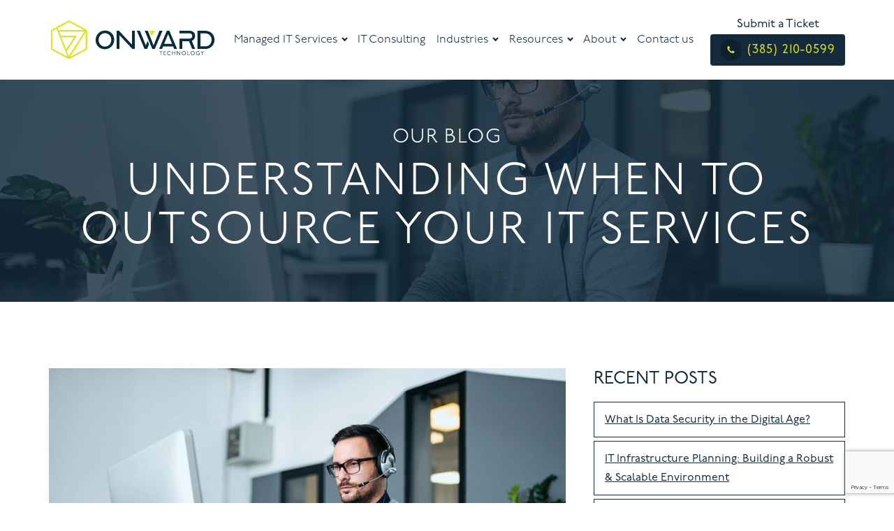

--- FILE ---
content_type: text/html; charset=UTF-8
request_url: https://onwardtechnology.com/understanding-when-to-outsource-your-it-services/
body_size: 15135
content:
<!DOCTYPE html>
<html lang="en-US" prefix="og: https://ogp.me/ns#" >
<head>
<meta charset="UTF-8">
<meta name="viewport" content="width=device-width, initial-scale=1.0">
<!-- WP_HEAD() START -->
<link rel="preload" as="style" href="https://use.typekit.net/guv6kwg.css">
<link rel="stylesheet" href="https://use.typekit.net/guv6kwg.css">

<!-- Open Graph Meta Tags generated by Blog2Social 741 - https://www.blog2social.com -->
<meta property="og:title" content="Understanding When to Outsource Your IT Services"/>
<meta property="og:description" content="If your organization has gotten by with an in-house team that handles your information technology, you might think you’re getting the best deal. But contrary"/>
<meta property="og:url" content="https://onwardtechnology.com/understanding-when-to-outsource-your-it-services/"/>
<meta property="og:image" content="https://onwardtechnology.com/wp-content/uploads/2023/04/Young-male-customer-support-with-headset-working-on-the-computer.jpg"/>
<meta property="og:type" content="article"/>
<meta property="og:article:published_time" content="2023-04-06 09:00:48"/>
<meta property="og:article:modified_time" content="2023-04-04 13:20:23"/>
<meta property="og:article:tag" content="it infrastructure outsourcing"/>
<meta property="og:article:tag" content="outsource your it"/>
<meta property="og:article:tag" content="outsourced it services"/>
<meta property="og:article:tag" content="outsourced it support"/>
<!-- Open Graph Meta Tags generated by Blog2Social 741 - https://www.blog2social.com -->

<!-- Twitter Card generated by Blog2Social 741 - https://www.blog2social.com -->
<meta name="twitter:card" content="summary">
<meta name="twitter:title" content="Understanding When to Outsource Your IT Services"/>
<meta name="twitter:description" content="If your organization has gotten by with an in-house team that handles your information technology, you might think you’re getting the best deal. But contrary"/>
<meta name="twitter:image" content="https://onwardtechnology.com/wp-content/uploads/2023/04/Young-male-customer-support-with-headset-working-on-the-computer.jpg"/>
<!-- Twitter Card generated by Blog2Social 741 - https://www.blog2social.com -->
<meta name="author" content="Abstrakt Marketing"/>

<!-- Search Engine Optimization by Rank Math - https://rankmath.com/ -->
<title>When To Outsource Your IT Services | Onward Technology</title>
<meta name="description" content="You deserve a functioning network that aligns with your business goals. Learn when it’s time to outsource your IT services."/>
<meta name="robots" content="follow, index, max-snippet:-1, max-video-preview:-1, max-image-preview:large"/>
<link rel="canonical" href="https://onwardtechnology.com/understanding-when-to-outsource-your-it-services/" />
<meta property="og:locale" content="en_US" />
<meta property="og:type" content="article" />
<meta property="og:title" content="When To Outsource Your IT Services | Onward Technology" />
<meta property="og:description" content="You deserve a functioning network that aligns with your business goals. Learn when it’s time to outsource your IT services." />
<meta property="og:url" content="https://onwardtechnology.com/understanding-when-to-outsource-your-it-services/" />
<meta property="og:site_name" content="Onward Technology" />
<meta property="article:tag" content="it infrastructure outsourcing" />
<meta property="article:tag" content="outsource your it" />
<meta property="article:tag" content="outsourced it services" />
<meta property="article:tag" content="outsourced it support" />
<meta property="article:section" content="Blog" />
<meta property="og:image" content="https://onwardtechnology.com/wp-content/uploads/2023/04/Young-male-customer-support-with-headset-working-on-the-computer.jpg" />
<meta property="og:image:width" content="2000" />
<meta property="og:image:height" content="1250" />
<meta property="og:image:alt" content="Cybersecurity Risk Assessment" />
<meta property="og:image:type" content="image/jpeg" />
<meta property="article:published_time" content="2023-04-06T09:00:48-06:00" />
<meta name="twitter:card" content="summary_large_image" />
<meta name="twitter:title" content="When To Outsource Your IT Services | Onward Technology" />
<meta name="twitter:description" content="You deserve a functioning network that aligns with your business goals. Learn when it’s time to outsource your IT services." />
<meta name="twitter:image" content="https://onwardtechnology.com/wp-content/uploads/2023/04/Young-male-customer-support-with-headset-working-on-the-computer.jpg" />
<meta name="twitter:label1" content="Written by" />
<meta name="twitter:data1" content="Abstrakt Marketing" />
<meta name="twitter:label2" content="Time to read" />
<meta name="twitter:data2" content="4 minutes" />
<script type="application/ld+json" class="rank-math-schema">{"@context":"https://schema.org","@graph":[{"@type":"Organization","@id":"https://onwardtechnology.com/#organization","name":"Onward Technology","url":"https://onwardtechnology.com/","logo":{"@type":"ImageObject","@id":"https://onwardtechnology.com/#logo","url":"https://onwardtechnology.com/wp-content/uploads/2021/11/Onward_Logo_white.png","contentUrl":"https://onwardtechnology.com/wp-content/uploads/2021/11/Onward_Logo_white.png","caption":"Onward Technology","inLanguage":"en-US","width":"206","height":"48"}},{"@type":"WebSite","@id":"https://onwardtechnology.com/#website","url":"https://onwardtechnology.com","name":"Onward Technology","publisher":{"@id":"https://onwardtechnology.com/#organization"},"inLanguage":"en-US"},{"@type":"ImageObject","@id":"https://onwardtechnology.com/wp-content/uploads/2023/04/Young-male-customer-support-with-headset-working-on-the-computer.jpg","url":"https://onwardtechnology.com/wp-content/uploads/2023/04/Young-male-customer-support-with-headset-working-on-the-computer.jpg","width":"2000","height":"1250","inLanguage":"en-US"},{"@type":"WebPage","@id":"https://onwardtechnology.com/understanding-when-to-outsource-your-it-services/#webpage","url":"https://onwardtechnology.com/understanding-when-to-outsource-your-it-services/","name":"When To Outsource Your IT Services | Onward Technology","datePublished":"2023-04-06T09:00:48-06:00","dateModified":"2023-04-06T09:00:48-06:00","isPartOf":{"@id":"https://onwardtechnology.com/#website"},"primaryImageOfPage":{"@id":"https://onwardtechnology.com/wp-content/uploads/2023/04/Young-male-customer-support-with-headset-working-on-the-computer.jpg"},"inLanguage":"en-US"},{"@type":"Person","@id":"https://onwardtechnology.com/understanding-when-to-outsource-your-it-services/#author","name":"Abstrakt Marketing","image":{"@type":"ImageObject","@id":"https://0.gravatar.com/avatar/635e297cff4a2265df271f2225588166?s=96&amp;d=mm&amp;r=g","url":"https://0.gravatar.com/avatar/635e297cff4a2265df271f2225588166?s=96&amp;d=mm&amp;r=g","caption":"Abstrakt Marketing","inLanguage":"en-US"},"worksFor":{"@id":"https://onwardtechnology.com/#organization"}},{"@type":"BlogPosting","headline":"When To Outsource Your IT Services | Onward Technology","keywords":"Cybersecurity Risk Assessment,it infrastructure assessment,it assessment","datePublished":"2023-04-06T09:00:48-06:00","dateModified":"2023-04-06T09:00:48-06:00","articleSection":"Blog, IT Tips","author":{"@id":"https://onwardtechnology.com/understanding-when-to-outsource-your-it-services/#author","name":"Abstrakt Marketing"},"publisher":{"@id":"https://onwardtechnology.com/#organization"},"description":"You deserve a functioning network that aligns with your business goals. Learn when it\u2019s time to outsource your IT services.","name":"When To Outsource Your IT Services | Onward Technology","@id":"https://onwardtechnology.com/understanding-when-to-outsource-your-it-services/#richSnippet","isPartOf":{"@id":"https://onwardtechnology.com/understanding-when-to-outsource-your-it-services/#webpage"},"image":{"@id":"https://onwardtechnology.com/wp-content/uploads/2023/04/Young-male-customer-support-with-headset-working-on-the-computer.jpg"},"inLanguage":"en-US","mainEntityOfPage":{"@id":"https://onwardtechnology.com/understanding-when-to-outsource-your-it-services/#webpage"}}]}</script>
<!-- /Rank Math WordPress SEO plugin -->

<link rel='dns-prefetch' href='//www.google.com' />
<link rel="alternate" type="application/rss+xml" title="Onward Technology &raquo; Understanding When to Outsource Your IT Services Comments Feed" href="https://onwardtechnology.com/understanding-when-to-outsource-your-it-services/feed/" />
<link rel='stylesheet' id='wp-block-library-css' href='https://onwardtechnology.com/wp-includes/css/dist/block-library/style.min.css?ver=6.4.3' type='text/css' media='all' />
<style id='safe-svg-svg-icon-style-inline-css' type='text/css'>
.safe-svg-cover{text-align:center}.safe-svg-cover .safe-svg-inside{display:inline-block;max-width:100%}.safe-svg-cover svg{height:100%;max-height:100%;max-width:100%;width:100%}

</style>
<style id='classic-theme-styles-inline-css' type='text/css'>
/*! This file is auto-generated */
.wp-block-button__link{color:#fff;background-color:#32373c;border-radius:9999px;box-shadow:none;text-decoration:none;padding:calc(.667em + 2px) calc(1.333em + 2px);font-size:1.125em}.wp-block-file__button{background:#32373c;color:#fff;text-decoration:none}
</style>
<style id='global-styles-inline-css' type='text/css'>
body{--wp--preset--color--black: #000000;--wp--preset--color--cyan-bluish-gray: #abb8c3;--wp--preset--color--white: #ffffff;--wp--preset--color--pale-pink: #f78da7;--wp--preset--color--vivid-red: #cf2e2e;--wp--preset--color--luminous-vivid-orange: #ff6900;--wp--preset--color--luminous-vivid-amber: #fcb900;--wp--preset--color--light-green-cyan: #7bdcb5;--wp--preset--color--vivid-green-cyan: #00d084;--wp--preset--color--pale-cyan-blue: #8ed1fc;--wp--preset--color--vivid-cyan-blue: #0693e3;--wp--preset--color--vivid-purple: #9b51e0;--wp--preset--gradient--vivid-cyan-blue-to-vivid-purple: linear-gradient(135deg,rgba(6,147,227,1) 0%,rgb(155,81,224) 100%);--wp--preset--gradient--light-green-cyan-to-vivid-green-cyan: linear-gradient(135deg,rgb(122,220,180) 0%,rgb(0,208,130) 100%);--wp--preset--gradient--luminous-vivid-amber-to-luminous-vivid-orange: linear-gradient(135deg,rgba(252,185,0,1) 0%,rgba(255,105,0,1) 100%);--wp--preset--gradient--luminous-vivid-orange-to-vivid-red: linear-gradient(135deg,rgba(255,105,0,1) 0%,rgb(207,46,46) 100%);--wp--preset--gradient--very-light-gray-to-cyan-bluish-gray: linear-gradient(135deg,rgb(238,238,238) 0%,rgb(169,184,195) 100%);--wp--preset--gradient--cool-to-warm-spectrum: linear-gradient(135deg,rgb(74,234,220) 0%,rgb(151,120,209) 20%,rgb(207,42,186) 40%,rgb(238,44,130) 60%,rgb(251,105,98) 80%,rgb(254,248,76) 100%);--wp--preset--gradient--blush-light-purple: linear-gradient(135deg,rgb(255,206,236) 0%,rgb(152,150,240) 100%);--wp--preset--gradient--blush-bordeaux: linear-gradient(135deg,rgb(254,205,165) 0%,rgb(254,45,45) 50%,rgb(107,0,62) 100%);--wp--preset--gradient--luminous-dusk: linear-gradient(135deg,rgb(255,203,112) 0%,rgb(199,81,192) 50%,rgb(65,88,208) 100%);--wp--preset--gradient--pale-ocean: linear-gradient(135deg,rgb(255,245,203) 0%,rgb(182,227,212) 50%,rgb(51,167,181) 100%);--wp--preset--gradient--electric-grass: linear-gradient(135deg,rgb(202,248,128) 0%,rgb(113,206,126) 100%);--wp--preset--gradient--midnight: linear-gradient(135deg,rgb(2,3,129) 0%,rgb(40,116,252) 100%);--wp--preset--font-size--small: 13px;--wp--preset--font-size--medium: 20px;--wp--preset--font-size--large: 36px;--wp--preset--font-size--x-large: 42px;--wp--preset--spacing--20: 0.44rem;--wp--preset--spacing--30: 0.67rem;--wp--preset--spacing--40: 1rem;--wp--preset--spacing--50: 1.5rem;--wp--preset--spacing--60: 2.25rem;--wp--preset--spacing--70: 3.38rem;--wp--preset--spacing--80: 5.06rem;--wp--preset--shadow--natural: 6px 6px 9px rgba(0, 0, 0, 0.2);--wp--preset--shadow--deep: 12px 12px 50px rgba(0, 0, 0, 0.4);--wp--preset--shadow--sharp: 6px 6px 0px rgba(0, 0, 0, 0.2);--wp--preset--shadow--outlined: 6px 6px 0px -3px rgba(255, 255, 255, 1), 6px 6px rgba(0, 0, 0, 1);--wp--preset--shadow--crisp: 6px 6px 0px rgba(0, 0, 0, 1);}:where(.is-layout-flex){gap: 0.5em;}:where(.is-layout-grid){gap: 0.5em;}body .is-layout-flow > .alignleft{float: left;margin-inline-start: 0;margin-inline-end: 2em;}body .is-layout-flow > .alignright{float: right;margin-inline-start: 2em;margin-inline-end: 0;}body .is-layout-flow > .aligncenter{margin-left: auto !important;margin-right: auto !important;}body .is-layout-constrained > .alignleft{float: left;margin-inline-start: 0;margin-inline-end: 2em;}body .is-layout-constrained > .alignright{float: right;margin-inline-start: 2em;margin-inline-end: 0;}body .is-layout-constrained > .aligncenter{margin-left: auto !important;margin-right: auto !important;}body .is-layout-constrained > :where(:not(.alignleft):not(.alignright):not(.alignfull)){max-width: var(--wp--style--global--content-size);margin-left: auto !important;margin-right: auto !important;}body .is-layout-constrained > .alignwide{max-width: var(--wp--style--global--wide-size);}body .is-layout-flex{display: flex;}body .is-layout-flex{flex-wrap: wrap;align-items: center;}body .is-layout-flex > *{margin: 0;}body .is-layout-grid{display: grid;}body .is-layout-grid > *{margin: 0;}:where(.wp-block-columns.is-layout-flex){gap: 2em;}:where(.wp-block-columns.is-layout-grid){gap: 2em;}:where(.wp-block-post-template.is-layout-flex){gap: 1.25em;}:where(.wp-block-post-template.is-layout-grid){gap: 1.25em;}.has-black-color{color: var(--wp--preset--color--black) !important;}.has-cyan-bluish-gray-color{color: var(--wp--preset--color--cyan-bluish-gray) !important;}.has-white-color{color: var(--wp--preset--color--white) !important;}.has-pale-pink-color{color: var(--wp--preset--color--pale-pink) !important;}.has-vivid-red-color{color: var(--wp--preset--color--vivid-red) !important;}.has-luminous-vivid-orange-color{color: var(--wp--preset--color--luminous-vivid-orange) !important;}.has-luminous-vivid-amber-color{color: var(--wp--preset--color--luminous-vivid-amber) !important;}.has-light-green-cyan-color{color: var(--wp--preset--color--light-green-cyan) !important;}.has-vivid-green-cyan-color{color: var(--wp--preset--color--vivid-green-cyan) !important;}.has-pale-cyan-blue-color{color: var(--wp--preset--color--pale-cyan-blue) !important;}.has-vivid-cyan-blue-color{color: var(--wp--preset--color--vivid-cyan-blue) !important;}.has-vivid-purple-color{color: var(--wp--preset--color--vivid-purple) !important;}.has-black-background-color{background-color: var(--wp--preset--color--black) !important;}.has-cyan-bluish-gray-background-color{background-color: var(--wp--preset--color--cyan-bluish-gray) !important;}.has-white-background-color{background-color: var(--wp--preset--color--white) !important;}.has-pale-pink-background-color{background-color: var(--wp--preset--color--pale-pink) !important;}.has-vivid-red-background-color{background-color: var(--wp--preset--color--vivid-red) !important;}.has-luminous-vivid-orange-background-color{background-color: var(--wp--preset--color--luminous-vivid-orange) !important;}.has-luminous-vivid-amber-background-color{background-color: var(--wp--preset--color--luminous-vivid-amber) !important;}.has-light-green-cyan-background-color{background-color: var(--wp--preset--color--light-green-cyan) !important;}.has-vivid-green-cyan-background-color{background-color: var(--wp--preset--color--vivid-green-cyan) !important;}.has-pale-cyan-blue-background-color{background-color: var(--wp--preset--color--pale-cyan-blue) !important;}.has-vivid-cyan-blue-background-color{background-color: var(--wp--preset--color--vivid-cyan-blue) !important;}.has-vivid-purple-background-color{background-color: var(--wp--preset--color--vivid-purple) !important;}.has-black-border-color{border-color: var(--wp--preset--color--black) !important;}.has-cyan-bluish-gray-border-color{border-color: var(--wp--preset--color--cyan-bluish-gray) !important;}.has-white-border-color{border-color: var(--wp--preset--color--white) !important;}.has-pale-pink-border-color{border-color: var(--wp--preset--color--pale-pink) !important;}.has-vivid-red-border-color{border-color: var(--wp--preset--color--vivid-red) !important;}.has-luminous-vivid-orange-border-color{border-color: var(--wp--preset--color--luminous-vivid-orange) !important;}.has-luminous-vivid-amber-border-color{border-color: var(--wp--preset--color--luminous-vivid-amber) !important;}.has-light-green-cyan-border-color{border-color: var(--wp--preset--color--light-green-cyan) !important;}.has-vivid-green-cyan-border-color{border-color: var(--wp--preset--color--vivid-green-cyan) !important;}.has-pale-cyan-blue-border-color{border-color: var(--wp--preset--color--pale-cyan-blue) !important;}.has-vivid-cyan-blue-border-color{border-color: var(--wp--preset--color--vivid-cyan-blue) !important;}.has-vivid-purple-border-color{border-color: var(--wp--preset--color--vivid-purple) !important;}.has-vivid-cyan-blue-to-vivid-purple-gradient-background{background: var(--wp--preset--gradient--vivid-cyan-blue-to-vivid-purple) !important;}.has-light-green-cyan-to-vivid-green-cyan-gradient-background{background: var(--wp--preset--gradient--light-green-cyan-to-vivid-green-cyan) !important;}.has-luminous-vivid-amber-to-luminous-vivid-orange-gradient-background{background: var(--wp--preset--gradient--luminous-vivid-amber-to-luminous-vivid-orange) !important;}.has-luminous-vivid-orange-to-vivid-red-gradient-background{background: var(--wp--preset--gradient--luminous-vivid-orange-to-vivid-red) !important;}.has-very-light-gray-to-cyan-bluish-gray-gradient-background{background: var(--wp--preset--gradient--very-light-gray-to-cyan-bluish-gray) !important;}.has-cool-to-warm-spectrum-gradient-background{background: var(--wp--preset--gradient--cool-to-warm-spectrum) !important;}.has-blush-light-purple-gradient-background{background: var(--wp--preset--gradient--blush-light-purple) !important;}.has-blush-bordeaux-gradient-background{background: var(--wp--preset--gradient--blush-bordeaux) !important;}.has-luminous-dusk-gradient-background{background: var(--wp--preset--gradient--luminous-dusk) !important;}.has-pale-ocean-gradient-background{background: var(--wp--preset--gradient--pale-ocean) !important;}.has-electric-grass-gradient-background{background: var(--wp--preset--gradient--electric-grass) !important;}.has-midnight-gradient-background{background: var(--wp--preset--gradient--midnight) !important;}.has-small-font-size{font-size: var(--wp--preset--font-size--small) !important;}.has-medium-font-size{font-size: var(--wp--preset--font-size--medium) !important;}.has-large-font-size{font-size: var(--wp--preset--font-size--large) !important;}.has-x-large-font-size{font-size: var(--wp--preset--font-size--x-large) !important;}
.wp-block-navigation a:where(:not(.wp-element-button)){color: inherit;}
:where(.wp-block-post-template.is-layout-flex){gap: 1.25em;}:where(.wp-block-post-template.is-layout-grid){gap: 1.25em;}
:where(.wp-block-columns.is-layout-flex){gap: 2em;}:where(.wp-block-columns.is-layout-grid){gap: 2em;}
.wp-block-pullquote{font-size: 1.5em;line-height: 1.6;}
</style>
<link rel='stylesheet' id='oxygen-css' href='https://onwardtechnology.com/wp-content/plugins/oxygen/component-framework/oxygen.css?ver=4.7' type='text/css' media='all' />
<script type="text/javascript" src="https://onwardtechnology.com/wp-includes/js/jquery/jquery.min.js?ver=3.7.1" id="jquery-core-js"></script>
<link rel="https://api.w.org/" href="https://onwardtechnology.com/wp-json/" /><link rel="alternate" type="application/json" href="https://onwardtechnology.com/wp-json/wp/v2/posts/882" /><link rel="EditURI" type="application/rsd+xml" title="RSD" href="https://onwardtechnology.com/xmlrpc.php?rsd" />
<link rel='shortlink' href='https://onwardtechnology.com/?p=882' />
<link rel="alternate" type="application/json+oembed" href="https://onwardtechnology.com/wp-json/oembed/1.0/embed?url=http%3A%2F%2Fonwardtechnology.com%2Funderstanding-when-to-outsource-your-it-services%2F" />
<link rel="alternate" type="text/xml+oembed" href="https://onwardtechnology.com/wp-json/oembed/1.0/embed?url=http%3A%2F%2Fonwardtechnology.com%2Funderstanding-when-to-outsource-your-it-services%2F&#038;format=xml" />
<!-- Google Tag Manager -->
<script>(function(w,d,s,l,i){w[l]=w[l]||[];w[l].push({'gtm.start':
new Date().getTime(),event:'gtm.js'});var f=d.getElementsByTagName(s)[0],
j=d.createElement(s),dl=l!='dataLayer'?'&l='+l:'';j.async=true;j.src=
'https://www.googletagmanager.com/gtm.js?id='+i+dl;f.parentNode.insertBefore(j,f);
})(window,document,'script','dataLayer','GTM-59W6D25');</script>
<!-- End Google Tag Manager -->

<meta name="google-site-verification" content="RRP05ymSBd6mnQBgWoET7wQVqpdyenML5ofiP51HwfU" />

<script type="application/ld+json">
{
  "@context": "https://schema.org",
  "@type": "Organization",
  "name": "Onward Technology",
  "url": "https://onwardtechnology.com/",
  "logo": "https://onwardtechnology.com/wp-content/uploads/2022/01/Onward_Logo-1.svg",
  "sameAs": [
    "https://www.facebook.com/onwardtechnologysupport/",
    "",
    "https://www.linkedin.com/company/onwardtechnology/"
  ]
}
</script><!-- Google Tag Manager -->
<script>(function(w,d,s,l,i){w[l]=w[l]||[];w[l].push({'gtm.start':
new Date().getTime(),event:'gtm.js'});var f=d.getElementsByTagName(s)[0],
j=d.createElement(s),dl=l!='dataLayer'?'&l='+l:'';j.async=true;j.src=
'https://www.googletagmanager.com/gtm.js?id='+i+dl;f.parentNode.insertBefore(j,f);
})(window,document,'script','dataLayer','GTM-WHNHXSZ');</script>
<!-- End Google Tag Manager -->
<link rel="icon" href="https://onwardtechnology.com/wp-content/uploads/2021/11/icon.png" sizes="32x32" />
<link rel="icon" href="https://onwardtechnology.com/wp-content/uploads/2021/11/icon.png" sizes="192x192" />
<link rel="apple-touch-icon" href="https://onwardtechnology.com/wp-content/uploads/2021/11/icon.png" />
<meta name="msapplication-TileImage" content="https://onwardtechnology.com/wp-content/uploads/2021/11/icon.png" />
		<style type="text/css" id="wp-custom-css">
			.hex {
	height: 220px !important;
	clip-path: revert !important;
}
#_dynamic_list-175-12 .ct-div-block .icon-box {
	height: 400px !important;
}
#_dynamic_list-175-12 {
    grid-template-columns: repeat(3,minmax(200px,1fr)) !important;
}
#_dynamic_list-175-12 .ct-div-block {
	height: auto !important;
}		</style>
		<link rel='stylesheet' id='oxygen-styles-css' href='//onwardtechnology.com/understanding-when-to-outsource-your-it-services/?xlink=css&#038;ver=6.4.3' type='text/css' media='all' />
<!-- END OF WP_HEAD() -->
</head>
<body class="post-template-default single single-post postid-882 single-format-standard  wp-embed-responsive oxygen-body" >

<!-- Google Tag Manager (noscript) -->
<noscript><iframe src="https://www.googletagmanager.com/ns.html?id=GTM-59W6D25"
height="0" width="0" style="display:none;visibility:hidden"></iframe></noscript>
<!-- End Google Tag Manager (noscript) --><!-- Google Tag Manager (noscript) -->
<noscript><iframe src="https://www.googletagmanager.com/ns.html?id=GTM-WHNHXSZ"
height="0" width="0" style="display:none;visibility:hidden"></iframe></noscript>
<!-- End Google Tag Manager (noscript) -->



						<header id="_header-2-6" class="oxy-header-wrapper oxy-sticky-header oxy-overlay-header oxy-header" ><div id="_header_row-33-6" class="oxy-header-row" ><div class="oxy-header-container"><div id="_header_left-34-6" class="oxy-header-left" ></div><div id="_header_center-35-6" class="oxy-header-center" ><a id="link-50-6" class="ct-link" href="tel:3852100599"   ><div id="fancy_icon-42-6" class="ct-fancy-icon oxel_icon_button_icon" ><svg id="svg-fancy_icon-42-6"><use xlink:href="#FontAwesomeicon-phone"></use></svg></div></a><a id="link_text-38-6" class="ct-link-text" href="tel:3852100599" target="_self"  >(385) 210-0599</a></div><div id="_header_right-36-6" class="oxy-header-right" ></div></div></div><div id="_header_row-3-6" class="oxy-header-row" ><div class="oxy-header-container"><div id="_header_left-4-6" class="oxy-header-left" ><a id="link-23-6" class="ct-link" href="/"   ><img  id="image-7-6" alt="Onward Technology" src="https://onwardtechnology.com/wp-content/uploads/2022/01/Onward_Logo-1.svg" class="ct-image"/></a></div><div id="_header_center-5-6" class="oxy-header-center" ><nav id="_nav_menu-8-6" class="oxy-nav-menu main-menu oxy-nav-menu-dropdowns oxy-nav-menu-dropdown-arrow" ><div class='oxy-menu-toggle'><div class='oxy-nav-menu-hamburger-wrap'><div class='oxy-nav-menu-hamburger'><div class='oxy-nav-menu-hamburger-line'></div><div class='oxy-nav-menu-hamburger-line'></div><div class='oxy-nav-menu-hamburger-line'></div></div></div></div><div class="menu-main-menu-container"><ul id="menu-main-menu" class="oxy-nav-menu-list"><li id="menu-item-746" class="menu-item menu-item-type-post_type menu-item-object-page menu-item-has-children menu-item-746"><a href="https://onwardtechnology.com/managed-it-services-in-utah/">Managed IT Services</a>
<ul class="sub-menu">
	<li id="menu-item-141" class="menu-item menu-item-type-post_type menu-item-object-page menu-item-141"><a href="https://onwardtechnology.com/network-design/">Network Design</a></li>
	<li id="menu-item-140" class="menu-item menu-item-type-post_type menu-item-object-page menu-item-140"><a href="https://onwardtechnology.com/security/">Cyber Security</a></li>
	<li id="menu-item-138" class="menu-item menu-item-type-post_type menu-item-object-page menu-item-138"><a href="https://onwardtechnology.com/24-7-on-demand-support/">24/7 Local IT Support</a></li>
	<li id="menu-item-139" class="menu-item menu-item-type-post_type menu-item-object-page menu-item-139"><a href="https://onwardtechnology.com/enterprise-grade-wi-fi/">Wi-Fi Services</a></li>
	<li id="menu-item-862" class="menu-item menu-item-type-post_type menu-item-object-page menu-item-862"><a href="https://onwardtechnology.com/it-procurement/">IT Procurement Consulting</a></li>
	<li id="menu-item-135" class="menu-item menu-item-type-post_type menu-item-object-page menu-item-135"><a href="https://onwardtechnology.com/wi-fi-location-analytics/">Wi-Fi Location Analytics</a></li>
</ul>
</li>
<li id="menu-item-818" class="menu-item menu-item-type-post_type menu-item-object-page menu-item-818"><a href="https://onwardtechnology.com/consulting-custom-it/">IT Consulting</a></li>
<li id="menu-item-752" class="menu-item menu-item-type-custom menu-item-object-custom menu-item-has-children menu-item-752"><a>Industries</a>
<ul class="sub-menu">
	<li id="menu-item-827" class="menu-item menu-item-type-post_type menu-item-object-page menu-item-827"><a href="https://onwardtechnology.com/education-services/">Education IT Services</a></li>
</ul>
</li>
<li id="menu-item-753" class="menu-item menu-item-type-custom menu-item-object-custom menu-item-has-children menu-item-753"><a>Resources</a>
<ul class="sub-menu">
	<li id="menu-item-754" class="menu-item menu-item-type-post_type menu-item-object-page menu-item-754"><a href="https://onwardtechnology.com/blog/">Blog</a></li>
</ul>
</li>
<li id="menu-item-144" class="menu-item menu-item-type-custom menu-item-object-custom menu-item-has-children menu-item-144"><a>About</a>
<ul class="sub-menu">
	<li id="menu-item-146" class="menu-item menu-item-type-post_type menu-item-object-page menu-item-146"><a href="https://onwardtechnology.com/meet-our-team/">Meet The Team</a></li>
	<li id="menu-item-161" class="menu-item menu-item-type-post_type menu-item-object-page menu-item-161"><a href="https://onwardtechnology.com/core-focus/">Core Focus</a></li>
	<li id="menu-item-160" class="menu-item menu-item-type-post_type menu-item-object-page menu-item-160"><a href="https://onwardtechnology.com/our-vision/">Our Vision</a></li>
	<li id="menu-item-143" class="menu-item menu-item-type-custom menu-item-object-custom menu-item-143"><a>Proven Process</a></li>
	<li id="menu-item-158" class="menu-item menu-item-type-post_type menu-item-object-page menu-item-158"><a href="https://onwardtechnology.com/corp-guarantee/">Corp Guarantee</a></li>
	<li id="menu-item-159" class="menu-item menu-item-type-post_type menu-item-object-page menu-item-159"><a href="https://onwardtechnology.com/our-ideal-client-profile/">Our Ideal Client Profile</a></li>
</ul>
</li>
<li id="menu-item-34" class="menu-item menu-item-type-post_type menu-item-object-page menu-item-34"><a href="https://onwardtechnology.com/contact/">Contact us</a></li>
</ul></div></nav></div><div id="_header_right-6-6" class="oxy-header-right" ><div id="div_block-31-6" class="ct-div-block" ><a id="link_text-32-6" class="ct-link-text" href="https://support.onwardtechnology.com/" target="_self"  >Submit a Ticket</a><a id="link-10-6" class="ct-link oxel_icon_button__container" href="tel:3852100599" target="_self"   role="button"><div id="fancy_icon-11-6" class="ct-fancy-icon oxel_icon_button_icon" ><svg id="svg-fancy_icon-11-6"><use xlink:href="#FontAwesomeicon-phone"></use></svg></div><div id="text_block-12-6" class="ct-text-block oxel_icon_button_text" >(385) 210-0599</div></a></div>
		<div id="-burger-trigger-27-6" class="oxy-burger-trigger " ><button aria-label="Open menu" data-touch="click"  class="hamburger hamburger--slider " type="button"><span class="hamburger-box"><span class="hamburger-inner"></span></span></button></div>

		
		<div id="-slide-menu-30-6" class="oxy-slide-menu " ><nav class="oxy-slide-menu_inner"  data-currentopen="disable" data-duration="300" data-start="hidden" data-icon="Lineariconsicon-chevron-down" data-trigger-selector=".oxy-burger-trigger">  <ul id="menu-main-menu-1" class="oxy-slide-menu_list"><li class="menu-item menu-item-type-post_type menu-item-object-page menu-item-has-children menu-item-746"><a href="https://onwardtechnology.com/managed-it-services-in-utah/">Managed IT Services</a>
<ul class="sub-menu">
	<li class="menu-item menu-item-type-post_type menu-item-object-page menu-item-141"><a href="https://onwardtechnology.com/network-design/">Network Design</a></li>
	<li class="menu-item menu-item-type-post_type menu-item-object-page menu-item-140"><a href="https://onwardtechnology.com/security/">Cyber Security</a></li>
	<li class="menu-item menu-item-type-post_type menu-item-object-page menu-item-138"><a href="https://onwardtechnology.com/24-7-on-demand-support/">24/7 Local IT Support</a></li>
	<li class="menu-item menu-item-type-post_type menu-item-object-page menu-item-139"><a href="https://onwardtechnology.com/enterprise-grade-wi-fi/">Wi-Fi Services</a></li>
	<li class="menu-item menu-item-type-post_type menu-item-object-page menu-item-862"><a href="https://onwardtechnology.com/it-procurement/">IT Procurement Consulting</a></li>
	<li class="menu-item menu-item-type-post_type menu-item-object-page menu-item-135"><a href="https://onwardtechnology.com/wi-fi-location-analytics/">Wi-Fi Location Analytics</a></li>
</ul>
</li>
<li class="menu-item menu-item-type-post_type menu-item-object-page menu-item-818"><a href="https://onwardtechnology.com/consulting-custom-it/">IT Consulting</a></li>
<li class="menu-item menu-item-type-custom menu-item-object-custom menu-item-has-children menu-item-752"><a>Industries</a>
<ul class="sub-menu">
	<li class="menu-item menu-item-type-post_type menu-item-object-page menu-item-827"><a href="https://onwardtechnology.com/education-services/">Education IT Services</a></li>
</ul>
</li>
<li class="menu-item menu-item-type-custom menu-item-object-custom menu-item-has-children menu-item-753"><a>Resources</a>
<ul class="sub-menu">
	<li class="menu-item menu-item-type-post_type menu-item-object-page menu-item-754"><a href="https://onwardtechnology.com/blog/">Blog</a></li>
</ul>
</li>
<li class="menu-item menu-item-type-custom menu-item-object-custom menu-item-has-children menu-item-144"><a>About</a>
<ul class="sub-menu">
	<li class="menu-item menu-item-type-post_type menu-item-object-page menu-item-146"><a href="https://onwardtechnology.com/meet-our-team/">Meet The Team</a></li>
	<li class="menu-item menu-item-type-post_type menu-item-object-page menu-item-161"><a href="https://onwardtechnology.com/core-focus/">Core Focus</a></li>
	<li class="menu-item menu-item-type-post_type menu-item-object-page menu-item-160"><a href="https://onwardtechnology.com/our-vision/">Our Vision</a></li>
	<li class="menu-item menu-item-type-custom menu-item-object-custom menu-item-143"><a>Proven Process</a></li>
	<li class="menu-item menu-item-type-post_type menu-item-object-page menu-item-158"><a href="https://onwardtechnology.com/corp-guarantee/">Corp Guarantee</a></li>
	<li class="menu-item menu-item-type-post_type menu-item-object-page menu-item-159"><a href="https://onwardtechnology.com/our-ideal-client-profile/">Our Ideal Client Profile</a></li>
</ul>
</li>
<li class="menu-item menu-item-type-post_type menu-item-object-page menu-item-34"><a href="https://onwardtechnology.com/contact/">Contact us</a></li>
</ul></nav></div>

		</div></div></div></header>
				<script type="text/javascript">
			jQuery(document).ready(function() {
				var selector = "#_header-2-6",
					scrollval = parseInt("300");
				if (!scrollval || scrollval < 1) {
										if (jQuery(window).width() >= 1181){
											jQuery("body").css("margin-top", jQuery(selector).outerHeight());
						jQuery(selector).addClass("oxy-sticky-header-active");
										}
									}
				else {
					var scrollTopOld = 0;
					jQuery(window).scroll(function() {
						if (!jQuery('body').hasClass('oxy-nav-menu-prevent-overflow')) {
							if (jQuery(this).scrollTop() > scrollval 
																) {
								if (
																		jQuery(window).width() >= 1181 && 
																		!jQuery(selector).hasClass("oxy-sticky-header-active")) {
									if (jQuery(selector).css('position')!='absolute') {
										jQuery("body").css("margin-top", jQuery(selector).outerHeight());
									}
									jQuery(selector)
										.addClass("oxy-sticky-header-active")
																			.addClass("oxy-sticky-header-fade-in");
																	}
							}
							else {
								jQuery(selector)
									.removeClass("oxy-sticky-header-fade-in")
									.removeClass("oxy-sticky-header-active");
								if (jQuery(selector).css('position')!='absolute') {
									jQuery("body").css("margin-top", "");
								}
							}
							scrollTopOld = jQuery(this).scrollTop();
						}
					})
				}
			});
		</script><section id="section-2-190" class=" ct-section" style="background-image:linear-gradient(rgba(21,43,59,0.8), rgba(21,43,59,0.8)), url(https://onwardtechnology.com/wp-content/uploads/2023/04/Young-male-customer-support-with-headset-working-on-the-computer.jpg);background-size:auto,  cover;" ><div class="ct-section-inner-wrap"><h3 id="headline-3-190" class="ct-headline">Our Blog</h3><h1 id="headline-5-190" class="ct-headline"><span id="span-6-190" class="ct-span" >Understanding When to Outsource Your IT Services</span></h1></div></section><section id="section-8-190" class=" ct-section" ><div class="ct-section-inner-wrap"><div id="new_columns-9-190" class="ct-new-columns" ><div id="div_block-10-190" class="ct-div-block" ><img  id="image-12-190" alt="" src="https://onwardtechnology.com/wp-content/uploads/2023/04/Young-male-customer-support-with-headset-working-on-the-computer-1024x640.jpg" class="ct-image"/><div id="text_block-13-190" class="ct-text-block" ><span id="span-4-190" class="ct-span oxy-stock-content-styles" ><p>If your organization has gotten by with an in-house team that handles your information technology, you might think you’re getting the best deal. But contrary to popular belief, investing in outsourced IT support is the best way to guarantee a structured network while cutting costs.</p>
<p>But how do you know when it’s time to take the plunge? Read this guide to understand:</p>
<ul>
<li>What IT infrastructure outsourcing is, and how it can help your business</li>
<li>Why more businesses are relying on outsourced IT support</li>
<li>When you should elect for outsourced IT or insourced services</li>
<li>Qualities to seek in a managed IT service </li>
</ul>
<h2>What is Outsourced IT Support?</h2>
<p>Outsourced IT support describes a technical service administered through a third-party company like a managed service provider (MSP). Typically, these providers employ a team of experts with specialized skills to cover every corner of the client’s network infrastructure. External support teams offer many services, like:</p>
<ul>
<li>Network Security Management</li>
<li>Disaster Recovery</li>
<li>Troubleshooting Support</li>
<li>Network Maintenance </li>
<li>Hardware and Software Installations</li>
<li>Cloud Computing</li>
</ul>
<h3>The Benefits of Outsourcing Your IT Services<br />
</h3>
<p>Companies that have decided to outsource their IT services are seeing the immense benefits of having a secure network with the latest technology. Some of the most common perks are:</p>
<ul>
<li>Increased Scalability – Companies that outsource gain access to a large pool of scalable resources that can be adjusted according to their needs.
</li>
<li>Saved Time – Dealing with multiple network issues can be incredibly time-consuming. An externally-hired IT support team can help businesses save time and focus on their core operations.
</li>
<li>Cost Savings – Under a traditional IT model, purchasing products from multiple vendors, disaster recovery, and scheduling regular network maintenance are expenses that can quickly add up. Businesses can use outsourced IT services to reap the benefits of reduced costs and avoid investing in additional resources.</li>
<li>24/7 Support – Managed service providers are capable of nonstop data monitoring and support services. If your systems happen to stop working even after office hours, their instant response times will get your network back up and running and keep your operations largely unaffected.
</li>
<li>Expert Opinion – Externally hired teams are well-versed in managing various business networks. IT providers have the knowledge and resources to provide custom-fit solutions regardless of size, industry, or budget.
</li>
<li>Compliance – An outsourced team will be familiar with the latest regulations and can implement them quickly and efficiently. This helps ensure that businesses meet all of their legal requirements and avoid lawsuits and fines.
</li>
</ul>
<div style="margin-bottom: 20px; border: 2px solid #152b3b; padding: 30px; text-align: center;">Your business deserves a reliable network that’ll help it reach its fullest potential. Learn more about our managed IT services in Utah.</p>
<p><a id="link_button-174-12" class="ct-link-button yellow-cta-big" href="https://onwardtechnology.com/managed-it-services-in-utah/"> Onward Technology’s Managed IT Services<br />
</a></div>
<h2>Understanding the Rise in Outsourced IT Support</h2>
<p>As we advance in digital technology, more business leaders are looking for ways to minimize operating costs while benefiting from the latest technology. Many are realizing that achieving bottom-line profits and efficiently completing core business operations isn’t as easy without additional resources. And for smaller and mid-sized businesses especially, having the support of a robust IT servicer can make all the difference in keeping the company afloat. </p>
<h2>Outsourced IT Services or Insourced Services?</h2>
<p>When considering whether to insource or outsource their IT services, business leaders should look at their day-to-day operations and assess their most significant needs to determine the best approach.</p>
<h3>Insourced Services</h3>
<p>Depending on the need, some IT operations are best suited for an internally-hired team over an outsourced vendor. Smaller tasks like installing software, setting up servers, and configuring systems may not be as complicated and could be more affordable than an outsourced task if done sparingly. </p>
<h3>Outsourced Services</h3>
<p>Alternatively, network tasks that require more expertise and specialized knowledge need to be outsourced. Ensure your outsourcing work is done by qualified professionals who are well-versed in topics like cybersecurity, help desk support, and compliance oversight. Plus, considering the rise in cybercriminal activity, having an outsourced provider is great for warding off attacks and saving businesses from the fallout of disaster recovery. </p>
<h2>What to Look for in a Managed IT Service Provider<br />
</h2>
<p>A managed IT Service provider should have the following essential qualities:</p>
<ul>
<li>Transparency – Any potential MSP should be willing to establish clear lines of communication describing their services. Additionally, they should be ready to draft a contract with you that ensures protection for both parties. </li>
<li>Experience – Your provider should have lots of experience across various industries with proven results.
</li>
<li>Credibility – As you research managed IT providers, look for accolades and client testimonials that lend credibility to the business.
</li>
<li>Security – How up-to-date is your provider with industry-sanctioned security protocols? Ensure they’re doing everything they can to protect your data center.
 </li>
<li>Excellent Customer Service – When you have an issue, you need to be able to contact someone quickly so the problem can be resolved promptly.
</li>
</ul>
<h2>Choose Onward Technology for Your Network Infrastructure Managed Services</p>
</h2>
<p>Onward Technology is a leading provider of managed IT services and consulting to multiple Utah businesses and beyond. We offer comprehensive solutions that cover the following:</p>
<ul>
<li>Large Event Wi-Fi
</li>
<li>Network Design</li>
<li>Security</li>
<li>Wi-Fi Analytics</li>
<li>24/7 Support</li>
<li>Hardware/Software</li>
<li>Education Services</li>
<li>Ethernet Cabling</li>
</ul>
<p>Our team of highly trained professionals has the experience and expertise necessary to ensure that your business runs smoothly, no matter the size or complexity of your operation.</p>
<p>When potential clients consider outsourcing their IT services, they hope a credible provider they trust will provide the highest quality customer service. That’s why our core focus is delivering a people-first experience where results matter. Our clients are part of our team, and we want them to feel the same way. </p>
<div style="margin-bottom: 20px; border: 2px solid #152b3b; padding: 30px; text-align: center;">Ready to achieve long-term results? Choose Onward Technology and<a href="https://onwardtechnology.com/contact/">contact us today.<br />
</a>.
</div>
</span></div></div><div id="div_block-11-190" class="ct-div-block" ><div id="widget-15-190" class="ct-widget custom-recent-post" >
		<div class="widget widget_recent_entries">
		<h2 class="widgettitle">Recent Posts</h2>
		<ul>
											<li>
					<a href="https://onwardtechnology.com/what-is-data-security-in-the-digital-age/">What Is Data Security in the Digital Age?</a>
									</li>
											<li>
					<a href="https://onwardtechnology.com/it-infrastructure-planning-building-a-robust-scalable-environment/">IT Infrastructure Planning: Building a Robust &#038; Scalable Environment</a>
									</li>
											<li>
					<a href="https://onwardtechnology.com/the-positive-and-negative-impacts-of-ai-on-cybersecurity/">The Positive and Negative Impacts of AI on Cybersecurity</a>
									</li>
											<li>
					<a href="https://onwardtechnology.com/common-types-of-malware-attacks-and-signs-your-computer-is-infected/">Common Types of Malware Attacks and Signs Your Computer Is Infected</a>
									</li>
											<li>
					<a href="https://onwardtechnology.com/cyber-security-training-for-employees-what-you-need-to-know/">Cyber Security Training for Employees: What You Need to Know</a>
									</li>
					</ul>

		</div></div></div></div></div></section><section id="section-14-6" class=" ct-section" ><div class="ct-section-inner-wrap"><div id="new_columns-15-6" class="ct-new-columns" ><div id="div_block-16-6" class="ct-div-block" ><a id="link-51-6" class="ct-link" href="/"   ><img  id="image-18-6" alt="" src="https://onwardtechnology.com/wp-content/uploads/2022/06/Onward_Logo_white_grn_Icon.svg" class="ct-image"/></a></div><div id="div_block-17-6" class="ct-div-block" ><nav id="_nav_menu-19-6" class="oxy-nav-menu oxy-nav-menu-dropdowns oxy-nav-menu-dropdown-arrow" ><div class='oxy-menu-toggle'><div class='oxy-nav-menu-hamburger-wrap'><div class='oxy-nav-menu-hamburger'><div class='oxy-nav-menu-hamburger-line'></div><div class='oxy-nav-menu-hamburger-line'></div><div class='oxy-nav-menu-hamburger-line'></div></div></div></div><div class="menu-footer-menu-container"><ul id="menu-footer-menu" class="oxy-nav-menu-list"><li id="menu-item-907" class="menu-item menu-item-type-post_type menu-item-object-page menu-item-907"><a href="https://onwardtechnology.com/managed-it-services-in-utah/">Services</a></li>
<li id="menu-item-42" class="menu-item menu-item-type-post_type menu-item-object-page menu-item-42"><a href="https://onwardtechnology.com/clients/">Clients</a></li>
<li id="menu-item-44" class="menu-item menu-item-type-post_type menu-item-object-page menu-item-44"><a href="https://onwardtechnology.com/contact/">Contact</a></li>
<li id="menu-item-573" class="menu-item menu-item-type-post_type menu-item-object-page menu-item-573"><a href="https://onwardtechnology.com/blog/">Blog</a></li>
<li id="menu-item-45" class="menu-item menu-item-type-post_type menu-item-object-page menu-item-45"><a href="https://onwardtechnology.com/careers/">Careers</a></li>
<li id="menu-item-46" class="menu-item menu-item-type-post_type menu-item-object-page menu-item-46"><a href="https://onwardtechnology.com/it-support/">Support</a></li>
<li id="menu-item-738" class="menu-item menu-item-type-custom menu-item-object-custom menu-item-738"><a href="/sitemap_index.xml">Sitemap</a></li>
<li id="menu-item-759" class="menu-item menu-item-type-custom menu-item-object-custom menu-item-759"><a href="https://onwardtechnology.com/wp-content/uploads/2022/11/Privacy-Policy.docx">Privacy</a></li>
</ul></div></nav></div></div><div id="new_columns-52-6" class="ct-new-columns" ><div id="div_block-53-6" class="ct-div-block" ><a id="link-104-6" class="ct-link" href="https://goo.gl/maps/prb4bu4UHVNiFpdQ8" target="_blank"  ><div id="fancy_icon-105-6" class="ct-fancy-icon" ><svg id="svg-fancy_icon-105-6"><use xlink:href="#FontAwesomeicon-location-arrow"></use></svg></div><div id="text_block-106-6" class="ct-text-block" >12608 S 125 W, Draper, UT 84020</div></a></div><div id="div_block-54-6" class="ct-div-block" ><a id="div_block-61-6" class="ct-link" href="https://www.facebook.com/onwardtechnologysupport" target="_blank"  ><div id="fancy_icon-60-6" class="ct-fancy-icon social-link" ><svg id="svg-fancy_icon-60-6"><use xlink:href="#FontAwesomeicon-facebook"></use></svg></div></a><a id="link-76-6" class="ct-link" href="https://www.linkedin.com/company/onwardtechnology/" target="_blank"  ><div id="fancy_icon-77-6" class="ct-fancy-icon social-link" ><svg id="svg-fancy_icon-77-6"><use xlink:href="#FontAwesomeicon-linkedin"></use></svg></div></a><a id="link-78-6" class="ct-link" href="https://www.instagram.com/onward_technology/" target="_blank"  ><div id="fancy_icon-79-6" class="ct-fancy-icon social-link" ><svg id="svg-fancy_icon-79-6"><use xlink:href="#FontAwesomeicon-instagram"></use></svg></div></a><a id="link-72-6" class="ct-link" href="https://twitter.com/Onward_IT" target="_blank"  ><div id="fancy_icon-73-6" class="ct-fancy-icon social-link" ><svg id="svg-fancy_icon-73-6"><use xlink:href="#FontAwesomeicon-twitter"></use></svg></div></a><a id="link-82-6" class="ct-link " href="mailto:sales@onwardtechnology.com"   ><div id="fancy_icon-83-6" class="ct-fancy-icon social-link" ><svg id="svg-fancy_icon-83-6"><use xlink:href="#FontAwesomeicon-envelope-o"></use></svg></div></a></div></div><div id="div_block-102-6" class="ct-div-block" ><div id="_rich_text-22-6" class="oxy-rich-text" ><p>© Onward Technology 2023. </p></div></div></div></section>	<!-- WP_FOOTER -->
<style>.ct-FontAwesomeicon-phone{width:0.78571428571429em}</style>
<style>.ct-FontAwesomeicon-twitter{width:0.92857142857143em}</style>
<style>.ct-FontAwesomeicon-facebook{width:0.57142857142857em}</style>
<style>.ct-FontAwesomeicon-linkedin{width:0.85714285714286em}</style>
<style>.ct-FontAwesomeicon-location-arrow{width:0.78571428571429em}</style>
<style>.ct-FontAwesomeicon-instagram{width:0.85714285714286em}</style>
<?xml version="1.0"?><svg xmlns="https://www.w3.org/2000/svg" xmlns:xlink="https://www.w3.org/1999/xlink" aria-hidden="true" style="position: absolute; width: 0; height: 0; overflow: hidden;" version="1.1"><defs><symbol id="FontAwesomeicon-envelope-o" viewBox="0 0 28 28"><title>envelope-o</title><path d="M26 23.5v-12c-0.328 0.375-0.688 0.719-1.078 1.031-2.234 1.719-4.484 3.469-6.656 5.281-1.172 0.984-2.625 2.188-4.25 2.188h-0.031c-1.625 0-3.078-1.203-4.25-2.188-2.172-1.813-4.422-3.563-6.656-5.281-0.391-0.313-0.75-0.656-1.078-1.031v12c0 0.266 0.234 0.5 0.5 0.5h23c0.266 0 0.5-0.234 0.5-0.5zM26 7.078c0-0.391 0.094-1.078-0.5-1.078h-23c-0.266 0-0.5 0.234-0.5 0.5 0 1.781 0.891 3.328 2.297 4.438 2.094 1.641 4.188 3.297 6.266 4.953 0.828 0.672 2.328 2.109 3.422 2.109h0.031c1.094 0 2.594-1.437 3.422-2.109 2.078-1.656 4.172-3.313 6.266-4.953 1.016-0.797 2.297-2.531 2.297-3.859zM28 6.5v17c0 1.375-1.125 2.5-2.5 2.5h-23c-1.375 0-2.5-1.125-2.5-2.5v-17c0-1.375 1.125-2.5 2.5-2.5h23c1.375 0 2.5 1.125 2.5 2.5z"/></symbol><symbol id="FontAwesomeicon-phone" viewBox="0 0 22 28"><title>phone</title><path d="M22 19.375c0 0.562-0.25 1.656-0.484 2.172-0.328 0.766-1.203 1.266-1.906 1.656-0.922 0.5-1.859 0.797-2.906 0.797-1.453 0-2.766-0.594-4.094-1.078-0.953-0.344-1.875-0.766-2.734-1.297-2.656-1.641-5.859-4.844-7.5-7.5-0.531-0.859-0.953-1.781-1.297-2.734-0.484-1.328-1.078-2.641-1.078-4.094 0-1.047 0.297-1.984 0.797-2.906 0.391-0.703 0.891-1.578 1.656-1.906 0.516-0.234 1.609-0.484 2.172-0.484 0.109 0 0.219 0 0.328 0.047 0.328 0.109 0.672 0.875 0.828 1.188 0.5 0.891 0.984 1.797 1.5 2.672 0.25 0.406 0.719 0.906 0.719 1.391 0 0.953-2.828 2.344-2.828 3.187 0 0.422 0.391 0.969 0.609 1.344 1.578 2.844 3.547 4.813 6.391 6.391 0.375 0.219 0.922 0.609 1.344 0.609 0.844 0 2.234-2.828 3.187-2.828 0.484 0 0.984 0.469 1.391 0.719 0.875 0.516 1.781 1 2.672 1.5 0.313 0.156 1.078 0.5 1.188 0.828 0.047 0.109 0.047 0.219 0.047 0.328z"/></symbol><symbol id="FontAwesomeicon-twitter" viewBox="0 0 26 28"><title>twitter</title><path d="M25.312 6.375c-0.688 1-1.547 1.891-2.531 2.609 0.016 0.219 0.016 0.438 0.016 0.656 0 6.672-5.078 14.359-14.359 14.359-2.859 0-5.516-0.828-7.75-2.266 0.406 0.047 0.797 0.063 1.219 0.063 2.359 0 4.531-0.797 6.266-2.156-2.219-0.047-4.078-1.5-4.719-3.5 0.313 0.047 0.625 0.078 0.953 0.078 0.453 0 0.906-0.063 1.328-0.172-2.312-0.469-4.047-2.5-4.047-4.953v-0.063c0.672 0.375 1.453 0.609 2.281 0.641-1.359-0.906-2.25-2.453-2.25-4.203 0-0.938 0.25-1.797 0.688-2.547 2.484 3.062 6.219 5.063 10.406 5.281-0.078-0.375-0.125-0.766-0.125-1.156 0-2.781 2.25-5.047 5.047-5.047 1.453 0 2.766 0.609 3.687 1.594 1.141-0.219 2.234-0.641 3.203-1.219-0.375 1.172-1.172 2.156-2.219 2.781 1.016-0.109 2-0.391 2.906-0.781z"/></symbol><symbol id="FontAwesomeicon-facebook" viewBox="0 0 16 28"><title>facebook</title><path d="M14.984 0.187v4.125h-2.453c-1.922 0-2.281 0.922-2.281 2.25v2.953h4.578l-0.609 4.625h-3.969v11.859h-4.781v-11.859h-3.984v-4.625h3.984v-3.406c0-3.953 2.422-6.109 5.953-6.109 1.687 0 3.141 0.125 3.563 0.187z"/></symbol><symbol id="FontAwesomeicon-linkedin" viewBox="0 0 24 28"><title>linkedin</title><path d="M5.453 9.766v15.484h-5.156v-15.484h5.156zM5.781 4.984c0.016 1.484-1.109 2.672-2.906 2.672v0h-0.031c-1.734 0-2.844-1.188-2.844-2.672 0-1.516 1.156-2.672 2.906-2.672 1.766 0 2.859 1.156 2.875 2.672zM24 16.375v8.875h-5.141v-8.281c0-2.078-0.75-3.5-2.609-3.5-1.422 0-2.266 0.953-2.641 1.875-0.125 0.344-0.172 0.797-0.172 1.266v8.641h-5.141c0.063-14.031 0-15.484 0-15.484h5.141v2.25h-0.031c0.672-1.062 1.891-2.609 4.672-2.609 3.391 0 5.922 2.219 5.922 6.969z"/></symbol><symbol id="FontAwesomeicon-location-arrow" viewBox="0 0 22 28"><title>location-arrow</title><path d="M21.891 5.453l-10 20c-0.172 0.344-0.516 0.547-0.891 0.547-0.078 0-0.156-0.016-0.234-0.031-0.453-0.109-0.766-0.5-0.766-0.969v-9h-9c-0.469 0-0.859-0.313-0.969-0.766s0.109-0.922 0.516-1.125l20-10c0.141-0.078 0.297-0.109 0.453-0.109 0.266 0 0.516 0.094 0.703 0.297 0.313 0.297 0.391 0.766 0.187 1.156z"/></symbol><symbol id="FontAwesomeicon-instagram" viewBox="0 0 24 28"><title>instagram</title><path d="M16 14c0-2.203-1.797-4-4-4s-4 1.797-4 4 1.797 4 4 4 4-1.797 4-4zM18.156 14c0 3.406-2.75 6.156-6.156 6.156s-6.156-2.75-6.156-6.156 2.75-6.156 6.156-6.156 6.156 2.75 6.156 6.156zM19.844 7.594c0 0.797-0.641 1.437-1.437 1.437s-1.437-0.641-1.437-1.437 0.641-1.437 1.437-1.437 1.437 0.641 1.437 1.437zM12 4.156c-1.75 0-5.5-0.141-7.078 0.484-0.547 0.219-0.953 0.484-1.375 0.906s-0.688 0.828-0.906 1.375c-0.625 1.578-0.484 5.328-0.484 7.078s-0.141 5.5 0.484 7.078c0.219 0.547 0.484 0.953 0.906 1.375s0.828 0.688 1.375 0.906c1.578 0.625 5.328 0.484 7.078 0.484s5.5 0.141 7.078-0.484c0.547-0.219 0.953-0.484 1.375-0.906s0.688-0.828 0.906-1.375c0.625-1.578 0.484-5.328 0.484-7.078s0.141-5.5-0.484-7.078c-0.219-0.547-0.484-0.953-0.906-1.375s-0.828-0.688-1.375-0.906c-1.578-0.625-5.328-0.484-7.078-0.484zM24 14c0 1.656 0.016 3.297-0.078 4.953-0.094 1.922-0.531 3.625-1.937 5.031s-3.109 1.844-5.031 1.937c-1.656 0.094-3.297 0.078-4.953 0.078s-3.297 0.016-4.953-0.078c-1.922-0.094-3.625-0.531-5.031-1.937s-1.844-3.109-1.937-5.031c-0.094-1.656-0.078-3.297-0.078-4.953s-0.016-3.297 0.078-4.953c0.094-1.922 0.531-3.625 1.937-5.031s3.109-1.844 5.031-1.937c1.656-0.094 3.297-0.078 4.953-0.078s3.297-0.016 4.953 0.078c1.922 0.094 3.625 0.531 5.031 1.937s1.844 3.109 1.937 5.031c0.094 1.656 0.078 3.297 0.078 4.953z"/></symbol></defs></svg><?xml version="1.0"?><svg xmlns="https://www.w3.org/2000/svg" xmlns:xlink="https://www.w3.org/1999/xlink" style="position: absolute; width: 0; height: 0; overflow: hidden;" version="1.1"><defs><symbol id="Lineariconsicon-chevron-down" viewBox="0 0 20 20"><title>chevron-down</title><path class="path1" d="M0 6c0-0.128 0.049-0.256 0.146-0.354 0.195-0.195 0.512-0.195 0.707 0l8.646 8.646 8.646-8.646c0.195-0.195 0.512-0.195 0.707 0s0.195 0.512 0 0.707l-9 9c-0.195 0.195-0.512 0.195-0.707 0l-9-9c-0.098-0.098-0.146-0.226-0.146-0.354z"/></symbol></defs></svg>
		<script type="text/javascript">
			jQuery(document).ready(function() {
				jQuery('body').on('click', '.oxy-menu-toggle', function() {
					jQuery(this).parent('.oxy-nav-menu').toggleClass('oxy-nav-menu-open');
					jQuery('body').toggleClass('oxy-nav-menu-prevent-overflow');
					jQuery('html').toggleClass('oxy-nav-menu-prevent-overflow');
				});
				var selector = '.oxy-nav-menu-open .menu-item a[href*="#"]';
				jQuery('body').on('click', selector, function(){
					jQuery('.oxy-nav-menu-open').removeClass('oxy-nav-menu-open');
					jQuery('body').removeClass('oxy-nav-menu-prevent-overflow');
					jQuery('html').removeClass('oxy-nav-menu-prevent-overflow');
					jQuery(this).click();
				});
			});
		</script>

	            
            <script type="text/javascript">
            jQuery(document).ready(oxygen_init_burger);
            function oxygen_init_burger($) {
                
                $('.oxy-burger-trigger').each(function( i, OxyBurgerTrigger ) {
                    
                    let touchEventOption =  $( OxyBurgerTrigger ).children('.hamburger').data('touch');
                    let touchEvent = 'ontouchstart' in window ? touchEventOption : 'click';     
                    
                    // Close hamburger when element clicked 
                    $( OxyBurgerTrigger ).on( touchEvent, function(e) {    
                        
                        e.stopPropagation();

                        // Check user wants animations
                        if ($(this).children( '.hamburger' ).data('animation') !== 'disable') {
                            $(this).children( '.hamburger' ).toggleClass('is-active');
                        }
                        
                    } );
                    
                } );
                
                
                
                // For listening for modals closing to close the hamburger
                var className = 'live';
                var target = document.querySelectorAll(".oxy-modal-backdrop[data-trigger='user_clicks_element']");
                for (var i = 0; i < target.length; i++) {

                    // create an observer instance
                    var observer = new MutationObserver(function(mutations) {
                        mutations.forEach(function(mutation) {
                            
                            // When the style changes on modal backdrop
                            if (mutation.attributeName === 'style') {

                                // If the modal is live and is closing  
                                if(!mutation.target.classList.contains(className)){

                                    // Close the toggle
                                    closeToggle(mutation.target);

                                }
                            }  
                        });
                    });

                    // configuration of the observer
                    var config = { 
                        attributes: true,
                        attributeFilter: ['style'],
                        subtree: false
                    };

                    // pass in the target node, as well as the observer options
                    observer.observe(target[i], config);
                }
                
                
               // Helper function to close hamburger if modal closed.
                function closeToggle(elem) {
                    
                    var triggerSelector = $($(elem).data('trigger-selector'));
                    
                    // Abort if burger not being used as the trigger or animations not turned on
                    if ((!triggerSelector.hasClass('oxy-burger-trigger')) || (triggerSelector.children( '.hamburger' ).data('animation') === 'disable') ) {
                        return;
                    }
                    // Close that particular burger
                    triggerSelector.children('.hamburger').removeClass('is-active');
                    
                }
                
                
            } </script>

                <script type="text/javascript">   
                
            jQuery(document).ready(oxygen_init_slide_menu);
            function oxygen_init_slide_menu($) {
                
                // check if supports touch, otherwise it's click:
                let touchEvent = 'ontouchstart' in window ? 'click' : 'click';  
                  
                    $('.oxy-slide-menu').each(function(){
                        
                          let slide_menu = $(this);
                          let slide_start = slide_menu.children( '.oxy-slide-menu_inner' ).data( 'start' );
                          let slide_duration = slide_menu.children( '.oxy-slide-menu_inner' ).data( 'duration' );
                          let slideClickArea = '.menu-item-has-children > a > .oxy-slide-menu_dropdown-icon-click-area';
                          let dropdownIcon = slide_menu.children( '.oxy-slide-menu_inner' ).data( 'icon' );
                        
                        
                          slide_menu.find('.menu-item-has-children > a').append('<button aria-expanded=\"false\" aria-pressed=\"false\" class=\"oxy-slide-menu_dropdown-icon-click-area\"><svg class=\"oxy-slide-menu_dropdown-icon\"><use xlink:href=\"#'+ dropdownIcon +'\"></use></svg><span class=\"screen-reader-text\">Submenu</span></button>');
                         
                         // If being hidden as starting position, for use as mobile menu
                          if ( slide_start == 'hidden' ) {

                              let slide_trigger_selector = $( slide_menu.children( '.oxy-slide-menu_inner' ).data( 'trigger-selector' ) );

                              //slide_trigger_selector.click( function( event ) {
                              slide_trigger_selector.on( touchEvent, function(e) {      
                                 slide_menu.slideToggle(slide_duration);
                              } );

                          }
                        
                          if ('enable' === slide_menu.children( '.oxy-slide-menu_inner' ).data( 'currentopen' )) {
                              
                              let currentAncestorButton = slide_menu.find('.current-menu-ancestor').children('a').children('.oxy-slide-menu_dropdown-icon-click-area');
                              
                              currentAncestorButton.attr('aria-expanded', 'true');
                              currentAncestorButton.attr('aria-pressed', 'true');
                              currentAncestorButton.addClass('oxy-slide-menu_open');
                              currentAncestorButton.closest('.current-menu-ancestor').children('.sub-menu').slideDown(0);
                          }
                        
                    });

                 // Sub menu icon being clicked
                 $('.oxy-slide-menu, .oxygen-builder-body').on( touchEvent, '.menu-item-has-children > a > .oxy-slide-menu_dropdown-icon-click-area',  function(e) {  
                        e.stopPropagation();
                        e.preventDefault();
                            oxy_slide_menu_toggle(this);
                        }

                    );
                

                    function oxy_slide_menu_toggle(trigger) {
                                    
                            var durationData = $(trigger).closest('.oxy-slide-menu_inner').data( 'duration' );
                            var othermenus = $(trigger).closest( '.menu-item-has-children' ).siblings('.menu-item-has-children');
                                             othermenus.find( '.sub-menu' ).slideUp( durationData );
                                             othermenus.find( '.oxy-slide-menu_open' ).removeClass( 'oxy-slide-menu_open' );
                                             othermenus.find( '.oxy-slide-menu_open' ).attr('aria-expanded', function (i, attr) {
                                                    return attr == 'true' ? 'false' : 'true'
                                                });
                                            othermenus.find( '.oxy-slide-menu_open' ).attr('aria-pressed', function (i, attr) {
                                                return attr == 'true' ? 'false' : 'true'
                                            });

                            $(trigger).closest('.menu-item-has-children').children('.sub-menu').slideToggle( durationData );

                            $(trigger).attr('aria-expanded', function (i, attr) {
                                return attr == 'true' ? 'false' : 'true'
                            });

                            $(trigger).attr('aria-pressed', function (i, attr) {
                                return attr == 'true' ? 'false' : 'true'
                            });

                            $(trigger).toggleClass('oxy-slide-menu_open');

                        }        
                        
                
                    let selector = '.oxy-slide-menu .menu-item a[href*="#"]';
                    $(selector).on('click', function(event){
                        
                        if ($(event.target).closest('.oxy-slide-menu_dropdown-icon-click-area').length > 0) {
                            // toggle icon clicked, no need to trigger it 
                            return;
                        }
                        else if ($(event.target).attr("href") === "#" && $(this).parent().hasClass('menu-item-has-children')) {
                            // prevent browser folllowing link
                            event.preventDefault();
                            // empty href don't lead anywhere, use it as toggle icon click area
                            var hasklinkIcon = $(this).find('.oxy-slide-menu_dropdown-icon-click-area');
                            oxy_slide_menu_toggle(hasklinkIcon);
                            
                        }
                      });

             };
            
        </script>

    <script type="text/javascript" id="gforms_recaptcha_recaptcha-js-extra">
/* <![CDATA[ */
var gforms_recaptcha_recaptcha_strings = {"site_key":"6LdtjWEjAAAAAM2GwFbBU6Nv7ShVMiDjP5-PzSls","ajaxurl":"http:\/\/onwardtechnology.com\/wp-admin\/admin-ajax.php","nonce":"9419a572ce"};
/* ]]> */
</script>
<script type="text/javascript" src="https://www.google.com/recaptcha/api.js?render=6LdtjWEjAAAAAM2GwFbBU6Nv7ShVMiDjP5-PzSls&amp;ver=1.3.0" id="gforms_recaptcha_recaptcha-js"></script>
<script type="text/javascript" id="ct-footer-js"></script><!-- /WP_FOOTER --> 
</body>
</html>


--- FILE ---
content_type: text/html; charset=utf-8
request_url: https://www.google.com/recaptcha/api2/anchor?ar=1&k=6LdtjWEjAAAAAM2GwFbBU6Nv7ShVMiDjP5-PzSls&co=aHR0cHM6Ly9vbndhcmR0ZWNobm9sb2d5LmNvbTo0NDM.&hl=en&v=PoyoqOPhxBO7pBk68S4YbpHZ&size=invisible&anchor-ms=20000&execute-ms=30000&cb=fiy653ufzpz9
body_size: 49011
content:
<!DOCTYPE HTML><html dir="ltr" lang="en"><head><meta http-equiv="Content-Type" content="text/html; charset=UTF-8">
<meta http-equiv="X-UA-Compatible" content="IE=edge">
<title>reCAPTCHA</title>
<style type="text/css">
/* cyrillic-ext */
@font-face {
  font-family: 'Roboto';
  font-style: normal;
  font-weight: 400;
  font-stretch: 100%;
  src: url(//fonts.gstatic.com/s/roboto/v48/KFO7CnqEu92Fr1ME7kSn66aGLdTylUAMa3GUBHMdazTgWw.woff2) format('woff2');
  unicode-range: U+0460-052F, U+1C80-1C8A, U+20B4, U+2DE0-2DFF, U+A640-A69F, U+FE2E-FE2F;
}
/* cyrillic */
@font-face {
  font-family: 'Roboto';
  font-style: normal;
  font-weight: 400;
  font-stretch: 100%;
  src: url(//fonts.gstatic.com/s/roboto/v48/KFO7CnqEu92Fr1ME7kSn66aGLdTylUAMa3iUBHMdazTgWw.woff2) format('woff2');
  unicode-range: U+0301, U+0400-045F, U+0490-0491, U+04B0-04B1, U+2116;
}
/* greek-ext */
@font-face {
  font-family: 'Roboto';
  font-style: normal;
  font-weight: 400;
  font-stretch: 100%;
  src: url(//fonts.gstatic.com/s/roboto/v48/KFO7CnqEu92Fr1ME7kSn66aGLdTylUAMa3CUBHMdazTgWw.woff2) format('woff2');
  unicode-range: U+1F00-1FFF;
}
/* greek */
@font-face {
  font-family: 'Roboto';
  font-style: normal;
  font-weight: 400;
  font-stretch: 100%;
  src: url(//fonts.gstatic.com/s/roboto/v48/KFO7CnqEu92Fr1ME7kSn66aGLdTylUAMa3-UBHMdazTgWw.woff2) format('woff2');
  unicode-range: U+0370-0377, U+037A-037F, U+0384-038A, U+038C, U+038E-03A1, U+03A3-03FF;
}
/* math */
@font-face {
  font-family: 'Roboto';
  font-style: normal;
  font-weight: 400;
  font-stretch: 100%;
  src: url(//fonts.gstatic.com/s/roboto/v48/KFO7CnqEu92Fr1ME7kSn66aGLdTylUAMawCUBHMdazTgWw.woff2) format('woff2');
  unicode-range: U+0302-0303, U+0305, U+0307-0308, U+0310, U+0312, U+0315, U+031A, U+0326-0327, U+032C, U+032F-0330, U+0332-0333, U+0338, U+033A, U+0346, U+034D, U+0391-03A1, U+03A3-03A9, U+03B1-03C9, U+03D1, U+03D5-03D6, U+03F0-03F1, U+03F4-03F5, U+2016-2017, U+2034-2038, U+203C, U+2040, U+2043, U+2047, U+2050, U+2057, U+205F, U+2070-2071, U+2074-208E, U+2090-209C, U+20D0-20DC, U+20E1, U+20E5-20EF, U+2100-2112, U+2114-2115, U+2117-2121, U+2123-214F, U+2190, U+2192, U+2194-21AE, U+21B0-21E5, U+21F1-21F2, U+21F4-2211, U+2213-2214, U+2216-22FF, U+2308-230B, U+2310, U+2319, U+231C-2321, U+2336-237A, U+237C, U+2395, U+239B-23B7, U+23D0, U+23DC-23E1, U+2474-2475, U+25AF, U+25B3, U+25B7, U+25BD, U+25C1, U+25CA, U+25CC, U+25FB, U+266D-266F, U+27C0-27FF, U+2900-2AFF, U+2B0E-2B11, U+2B30-2B4C, U+2BFE, U+3030, U+FF5B, U+FF5D, U+1D400-1D7FF, U+1EE00-1EEFF;
}
/* symbols */
@font-face {
  font-family: 'Roboto';
  font-style: normal;
  font-weight: 400;
  font-stretch: 100%;
  src: url(//fonts.gstatic.com/s/roboto/v48/KFO7CnqEu92Fr1ME7kSn66aGLdTylUAMaxKUBHMdazTgWw.woff2) format('woff2');
  unicode-range: U+0001-000C, U+000E-001F, U+007F-009F, U+20DD-20E0, U+20E2-20E4, U+2150-218F, U+2190, U+2192, U+2194-2199, U+21AF, U+21E6-21F0, U+21F3, U+2218-2219, U+2299, U+22C4-22C6, U+2300-243F, U+2440-244A, U+2460-24FF, U+25A0-27BF, U+2800-28FF, U+2921-2922, U+2981, U+29BF, U+29EB, U+2B00-2BFF, U+4DC0-4DFF, U+FFF9-FFFB, U+10140-1018E, U+10190-1019C, U+101A0, U+101D0-101FD, U+102E0-102FB, U+10E60-10E7E, U+1D2C0-1D2D3, U+1D2E0-1D37F, U+1F000-1F0FF, U+1F100-1F1AD, U+1F1E6-1F1FF, U+1F30D-1F30F, U+1F315, U+1F31C, U+1F31E, U+1F320-1F32C, U+1F336, U+1F378, U+1F37D, U+1F382, U+1F393-1F39F, U+1F3A7-1F3A8, U+1F3AC-1F3AF, U+1F3C2, U+1F3C4-1F3C6, U+1F3CA-1F3CE, U+1F3D4-1F3E0, U+1F3ED, U+1F3F1-1F3F3, U+1F3F5-1F3F7, U+1F408, U+1F415, U+1F41F, U+1F426, U+1F43F, U+1F441-1F442, U+1F444, U+1F446-1F449, U+1F44C-1F44E, U+1F453, U+1F46A, U+1F47D, U+1F4A3, U+1F4B0, U+1F4B3, U+1F4B9, U+1F4BB, U+1F4BF, U+1F4C8-1F4CB, U+1F4D6, U+1F4DA, U+1F4DF, U+1F4E3-1F4E6, U+1F4EA-1F4ED, U+1F4F7, U+1F4F9-1F4FB, U+1F4FD-1F4FE, U+1F503, U+1F507-1F50B, U+1F50D, U+1F512-1F513, U+1F53E-1F54A, U+1F54F-1F5FA, U+1F610, U+1F650-1F67F, U+1F687, U+1F68D, U+1F691, U+1F694, U+1F698, U+1F6AD, U+1F6B2, U+1F6B9-1F6BA, U+1F6BC, U+1F6C6-1F6CF, U+1F6D3-1F6D7, U+1F6E0-1F6EA, U+1F6F0-1F6F3, U+1F6F7-1F6FC, U+1F700-1F7FF, U+1F800-1F80B, U+1F810-1F847, U+1F850-1F859, U+1F860-1F887, U+1F890-1F8AD, U+1F8B0-1F8BB, U+1F8C0-1F8C1, U+1F900-1F90B, U+1F93B, U+1F946, U+1F984, U+1F996, U+1F9E9, U+1FA00-1FA6F, U+1FA70-1FA7C, U+1FA80-1FA89, U+1FA8F-1FAC6, U+1FACE-1FADC, U+1FADF-1FAE9, U+1FAF0-1FAF8, U+1FB00-1FBFF;
}
/* vietnamese */
@font-face {
  font-family: 'Roboto';
  font-style: normal;
  font-weight: 400;
  font-stretch: 100%;
  src: url(//fonts.gstatic.com/s/roboto/v48/KFO7CnqEu92Fr1ME7kSn66aGLdTylUAMa3OUBHMdazTgWw.woff2) format('woff2');
  unicode-range: U+0102-0103, U+0110-0111, U+0128-0129, U+0168-0169, U+01A0-01A1, U+01AF-01B0, U+0300-0301, U+0303-0304, U+0308-0309, U+0323, U+0329, U+1EA0-1EF9, U+20AB;
}
/* latin-ext */
@font-face {
  font-family: 'Roboto';
  font-style: normal;
  font-weight: 400;
  font-stretch: 100%;
  src: url(//fonts.gstatic.com/s/roboto/v48/KFO7CnqEu92Fr1ME7kSn66aGLdTylUAMa3KUBHMdazTgWw.woff2) format('woff2');
  unicode-range: U+0100-02BA, U+02BD-02C5, U+02C7-02CC, U+02CE-02D7, U+02DD-02FF, U+0304, U+0308, U+0329, U+1D00-1DBF, U+1E00-1E9F, U+1EF2-1EFF, U+2020, U+20A0-20AB, U+20AD-20C0, U+2113, U+2C60-2C7F, U+A720-A7FF;
}
/* latin */
@font-face {
  font-family: 'Roboto';
  font-style: normal;
  font-weight: 400;
  font-stretch: 100%;
  src: url(//fonts.gstatic.com/s/roboto/v48/KFO7CnqEu92Fr1ME7kSn66aGLdTylUAMa3yUBHMdazQ.woff2) format('woff2');
  unicode-range: U+0000-00FF, U+0131, U+0152-0153, U+02BB-02BC, U+02C6, U+02DA, U+02DC, U+0304, U+0308, U+0329, U+2000-206F, U+20AC, U+2122, U+2191, U+2193, U+2212, U+2215, U+FEFF, U+FFFD;
}
/* cyrillic-ext */
@font-face {
  font-family: 'Roboto';
  font-style: normal;
  font-weight: 500;
  font-stretch: 100%;
  src: url(//fonts.gstatic.com/s/roboto/v48/KFO7CnqEu92Fr1ME7kSn66aGLdTylUAMa3GUBHMdazTgWw.woff2) format('woff2');
  unicode-range: U+0460-052F, U+1C80-1C8A, U+20B4, U+2DE0-2DFF, U+A640-A69F, U+FE2E-FE2F;
}
/* cyrillic */
@font-face {
  font-family: 'Roboto';
  font-style: normal;
  font-weight: 500;
  font-stretch: 100%;
  src: url(//fonts.gstatic.com/s/roboto/v48/KFO7CnqEu92Fr1ME7kSn66aGLdTylUAMa3iUBHMdazTgWw.woff2) format('woff2');
  unicode-range: U+0301, U+0400-045F, U+0490-0491, U+04B0-04B1, U+2116;
}
/* greek-ext */
@font-face {
  font-family: 'Roboto';
  font-style: normal;
  font-weight: 500;
  font-stretch: 100%;
  src: url(//fonts.gstatic.com/s/roboto/v48/KFO7CnqEu92Fr1ME7kSn66aGLdTylUAMa3CUBHMdazTgWw.woff2) format('woff2');
  unicode-range: U+1F00-1FFF;
}
/* greek */
@font-face {
  font-family: 'Roboto';
  font-style: normal;
  font-weight: 500;
  font-stretch: 100%;
  src: url(//fonts.gstatic.com/s/roboto/v48/KFO7CnqEu92Fr1ME7kSn66aGLdTylUAMa3-UBHMdazTgWw.woff2) format('woff2');
  unicode-range: U+0370-0377, U+037A-037F, U+0384-038A, U+038C, U+038E-03A1, U+03A3-03FF;
}
/* math */
@font-face {
  font-family: 'Roboto';
  font-style: normal;
  font-weight: 500;
  font-stretch: 100%;
  src: url(//fonts.gstatic.com/s/roboto/v48/KFO7CnqEu92Fr1ME7kSn66aGLdTylUAMawCUBHMdazTgWw.woff2) format('woff2');
  unicode-range: U+0302-0303, U+0305, U+0307-0308, U+0310, U+0312, U+0315, U+031A, U+0326-0327, U+032C, U+032F-0330, U+0332-0333, U+0338, U+033A, U+0346, U+034D, U+0391-03A1, U+03A3-03A9, U+03B1-03C9, U+03D1, U+03D5-03D6, U+03F0-03F1, U+03F4-03F5, U+2016-2017, U+2034-2038, U+203C, U+2040, U+2043, U+2047, U+2050, U+2057, U+205F, U+2070-2071, U+2074-208E, U+2090-209C, U+20D0-20DC, U+20E1, U+20E5-20EF, U+2100-2112, U+2114-2115, U+2117-2121, U+2123-214F, U+2190, U+2192, U+2194-21AE, U+21B0-21E5, U+21F1-21F2, U+21F4-2211, U+2213-2214, U+2216-22FF, U+2308-230B, U+2310, U+2319, U+231C-2321, U+2336-237A, U+237C, U+2395, U+239B-23B7, U+23D0, U+23DC-23E1, U+2474-2475, U+25AF, U+25B3, U+25B7, U+25BD, U+25C1, U+25CA, U+25CC, U+25FB, U+266D-266F, U+27C0-27FF, U+2900-2AFF, U+2B0E-2B11, U+2B30-2B4C, U+2BFE, U+3030, U+FF5B, U+FF5D, U+1D400-1D7FF, U+1EE00-1EEFF;
}
/* symbols */
@font-face {
  font-family: 'Roboto';
  font-style: normal;
  font-weight: 500;
  font-stretch: 100%;
  src: url(//fonts.gstatic.com/s/roboto/v48/KFO7CnqEu92Fr1ME7kSn66aGLdTylUAMaxKUBHMdazTgWw.woff2) format('woff2');
  unicode-range: U+0001-000C, U+000E-001F, U+007F-009F, U+20DD-20E0, U+20E2-20E4, U+2150-218F, U+2190, U+2192, U+2194-2199, U+21AF, U+21E6-21F0, U+21F3, U+2218-2219, U+2299, U+22C4-22C6, U+2300-243F, U+2440-244A, U+2460-24FF, U+25A0-27BF, U+2800-28FF, U+2921-2922, U+2981, U+29BF, U+29EB, U+2B00-2BFF, U+4DC0-4DFF, U+FFF9-FFFB, U+10140-1018E, U+10190-1019C, U+101A0, U+101D0-101FD, U+102E0-102FB, U+10E60-10E7E, U+1D2C0-1D2D3, U+1D2E0-1D37F, U+1F000-1F0FF, U+1F100-1F1AD, U+1F1E6-1F1FF, U+1F30D-1F30F, U+1F315, U+1F31C, U+1F31E, U+1F320-1F32C, U+1F336, U+1F378, U+1F37D, U+1F382, U+1F393-1F39F, U+1F3A7-1F3A8, U+1F3AC-1F3AF, U+1F3C2, U+1F3C4-1F3C6, U+1F3CA-1F3CE, U+1F3D4-1F3E0, U+1F3ED, U+1F3F1-1F3F3, U+1F3F5-1F3F7, U+1F408, U+1F415, U+1F41F, U+1F426, U+1F43F, U+1F441-1F442, U+1F444, U+1F446-1F449, U+1F44C-1F44E, U+1F453, U+1F46A, U+1F47D, U+1F4A3, U+1F4B0, U+1F4B3, U+1F4B9, U+1F4BB, U+1F4BF, U+1F4C8-1F4CB, U+1F4D6, U+1F4DA, U+1F4DF, U+1F4E3-1F4E6, U+1F4EA-1F4ED, U+1F4F7, U+1F4F9-1F4FB, U+1F4FD-1F4FE, U+1F503, U+1F507-1F50B, U+1F50D, U+1F512-1F513, U+1F53E-1F54A, U+1F54F-1F5FA, U+1F610, U+1F650-1F67F, U+1F687, U+1F68D, U+1F691, U+1F694, U+1F698, U+1F6AD, U+1F6B2, U+1F6B9-1F6BA, U+1F6BC, U+1F6C6-1F6CF, U+1F6D3-1F6D7, U+1F6E0-1F6EA, U+1F6F0-1F6F3, U+1F6F7-1F6FC, U+1F700-1F7FF, U+1F800-1F80B, U+1F810-1F847, U+1F850-1F859, U+1F860-1F887, U+1F890-1F8AD, U+1F8B0-1F8BB, U+1F8C0-1F8C1, U+1F900-1F90B, U+1F93B, U+1F946, U+1F984, U+1F996, U+1F9E9, U+1FA00-1FA6F, U+1FA70-1FA7C, U+1FA80-1FA89, U+1FA8F-1FAC6, U+1FACE-1FADC, U+1FADF-1FAE9, U+1FAF0-1FAF8, U+1FB00-1FBFF;
}
/* vietnamese */
@font-face {
  font-family: 'Roboto';
  font-style: normal;
  font-weight: 500;
  font-stretch: 100%;
  src: url(//fonts.gstatic.com/s/roboto/v48/KFO7CnqEu92Fr1ME7kSn66aGLdTylUAMa3OUBHMdazTgWw.woff2) format('woff2');
  unicode-range: U+0102-0103, U+0110-0111, U+0128-0129, U+0168-0169, U+01A0-01A1, U+01AF-01B0, U+0300-0301, U+0303-0304, U+0308-0309, U+0323, U+0329, U+1EA0-1EF9, U+20AB;
}
/* latin-ext */
@font-face {
  font-family: 'Roboto';
  font-style: normal;
  font-weight: 500;
  font-stretch: 100%;
  src: url(//fonts.gstatic.com/s/roboto/v48/KFO7CnqEu92Fr1ME7kSn66aGLdTylUAMa3KUBHMdazTgWw.woff2) format('woff2');
  unicode-range: U+0100-02BA, U+02BD-02C5, U+02C7-02CC, U+02CE-02D7, U+02DD-02FF, U+0304, U+0308, U+0329, U+1D00-1DBF, U+1E00-1E9F, U+1EF2-1EFF, U+2020, U+20A0-20AB, U+20AD-20C0, U+2113, U+2C60-2C7F, U+A720-A7FF;
}
/* latin */
@font-face {
  font-family: 'Roboto';
  font-style: normal;
  font-weight: 500;
  font-stretch: 100%;
  src: url(//fonts.gstatic.com/s/roboto/v48/KFO7CnqEu92Fr1ME7kSn66aGLdTylUAMa3yUBHMdazQ.woff2) format('woff2');
  unicode-range: U+0000-00FF, U+0131, U+0152-0153, U+02BB-02BC, U+02C6, U+02DA, U+02DC, U+0304, U+0308, U+0329, U+2000-206F, U+20AC, U+2122, U+2191, U+2193, U+2212, U+2215, U+FEFF, U+FFFD;
}
/* cyrillic-ext */
@font-face {
  font-family: 'Roboto';
  font-style: normal;
  font-weight: 900;
  font-stretch: 100%;
  src: url(//fonts.gstatic.com/s/roboto/v48/KFO7CnqEu92Fr1ME7kSn66aGLdTylUAMa3GUBHMdazTgWw.woff2) format('woff2');
  unicode-range: U+0460-052F, U+1C80-1C8A, U+20B4, U+2DE0-2DFF, U+A640-A69F, U+FE2E-FE2F;
}
/* cyrillic */
@font-face {
  font-family: 'Roboto';
  font-style: normal;
  font-weight: 900;
  font-stretch: 100%;
  src: url(//fonts.gstatic.com/s/roboto/v48/KFO7CnqEu92Fr1ME7kSn66aGLdTylUAMa3iUBHMdazTgWw.woff2) format('woff2');
  unicode-range: U+0301, U+0400-045F, U+0490-0491, U+04B0-04B1, U+2116;
}
/* greek-ext */
@font-face {
  font-family: 'Roboto';
  font-style: normal;
  font-weight: 900;
  font-stretch: 100%;
  src: url(//fonts.gstatic.com/s/roboto/v48/KFO7CnqEu92Fr1ME7kSn66aGLdTylUAMa3CUBHMdazTgWw.woff2) format('woff2');
  unicode-range: U+1F00-1FFF;
}
/* greek */
@font-face {
  font-family: 'Roboto';
  font-style: normal;
  font-weight: 900;
  font-stretch: 100%;
  src: url(//fonts.gstatic.com/s/roboto/v48/KFO7CnqEu92Fr1ME7kSn66aGLdTylUAMa3-UBHMdazTgWw.woff2) format('woff2');
  unicode-range: U+0370-0377, U+037A-037F, U+0384-038A, U+038C, U+038E-03A1, U+03A3-03FF;
}
/* math */
@font-face {
  font-family: 'Roboto';
  font-style: normal;
  font-weight: 900;
  font-stretch: 100%;
  src: url(//fonts.gstatic.com/s/roboto/v48/KFO7CnqEu92Fr1ME7kSn66aGLdTylUAMawCUBHMdazTgWw.woff2) format('woff2');
  unicode-range: U+0302-0303, U+0305, U+0307-0308, U+0310, U+0312, U+0315, U+031A, U+0326-0327, U+032C, U+032F-0330, U+0332-0333, U+0338, U+033A, U+0346, U+034D, U+0391-03A1, U+03A3-03A9, U+03B1-03C9, U+03D1, U+03D5-03D6, U+03F0-03F1, U+03F4-03F5, U+2016-2017, U+2034-2038, U+203C, U+2040, U+2043, U+2047, U+2050, U+2057, U+205F, U+2070-2071, U+2074-208E, U+2090-209C, U+20D0-20DC, U+20E1, U+20E5-20EF, U+2100-2112, U+2114-2115, U+2117-2121, U+2123-214F, U+2190, U+2192, U+2194-21AE, U+21B0-21E5, U+21F1-21F2, U+21F4-2211, U+2213-2214, U+2216-22FF, U+2308-230B, U+2310, U+2319, U+231C-2321, U+2336-237A, U+237C, U+2395, U+239B-23B7, U+23D0, U+23DC-23E1, U+2474-2475, U+25AF, U+25B3, U+25B7, U+25BD, U+25C1, U+25CA, U+25CC, U+25FB, U+266D-266F, U+27C0-27FF, U+2900-2AFF, U+2B0E-2B11, U+2B30-2B4C, U+2BFE, U+3030, U+FF5B, U+FF5D, U+1D400-1D7FF, U+1EE00-1EEFF;
}
/* symbols */
@font-face {
  font-family: 'Roboto';
  font-style: normal;
  font-weight: 900;
  font-stretch: 100%;
  src: url(//fonts.gstatic.com/s/roboto/v48/KFO7CnqEu92Fr1ME7kSn66aGLdTylUAMaxKUBHMdazTgWw.woff2) format('woff2');
  unicode-range: U+0001-000C, U+000E-001F, U+007F-009F, U+20DD-20E0, U+20E2-20E4, U+2150-218F, U+2190, U+2192, U+2194-2199, U+21AF, U+21E6-21F0, U+21F3, U+2218-2219, U+2299, U+22C4-22C6, U+2300-243F, U+2440-244A, U+2460-24FF, U+25A0-27BF, U+2800-28FF, U+2921-2922, U+2981, U+29BF, U+29EB, U+2B00-2BFF, U+4DC0-4DFF, U+FFF9-FFFB, U+10140-1018E, U+10190-1019C, U+101A0, U+101D0-101FD, U+102E0-102FB, U+10E60-10E7E, U+1D2C0-1D2D3, U+1D2E0-1D37F, U+1F000-1F0FF, U+1F100-1F1AD, U+1F1E6-1F1FF, U+1F30D-1F30F, U+1F315, U+1F31C, U+1F31E, U+1F320-1F32C, U+1F336, U+1F378, U+1F37D, U+1F382, U+1F393-1F39F, U+1F3A7-1F3A8, U+1F3AC-1F3AF, U+1F3C2, U+1F3C4-1F3C6, U+1F3CA-1F3CE, U+1F3D4-1F3E0, U+1F3ED, U+1F3F1-1F3F3, U+1F3F5-1F3F7, U+1F408, U+1F415, U+1F41F, U+1F426, U+1F43F, U+1F441-1F442, U+1F444, U+1F446-1F449, U+1F44C-1F44E, U+1F453, U+1F46A, U+1F47D, U+1F4A3, U+1F4B0, U+1F4B3, U+1F4B9, U+1F4BB, U+1F4BF, U+1F4C8-1F4CB, U+1F4D6, U+1F4DA, U+1F4DF, U+1F4E3-1F4E6, U+1F4EA-1F4ED, U+1F4F7, U+1F4F9-1F4FB, U+1F4FD-1F4FE, U+1F503, U+1F507-1F50B, U+1F50D, U+1F512-1F513, U+1F53E-1F54A, U+1F54F-1F5FA, U+1F610, U+1F650-1F67F, U+1F687, U+1F68D, U+1F691, U+1F694, U+1F698, U+1F6AD, U+1F6B2, U+1F6B9-1F6BA, U+1F6BC, U+1F6C6-1F6CF, U+1F6D3-1F6D7, U+1F6E0-1F6EA, U+1F6F0-1F6F3, U+1F6F7-1F6FC, U+1F700-1F7FF, U+1F800-1F80B, U+1F810-1F847, U+1F850-1F859, U+1F860-1F887, U+1F890-1F8AD, U+1F8B0-1F8BB, U+1F8C0-1F8C1, U+1F900-1F90B, U+1F93B, U+1F946, U+1F984, U+1F996, U+1F9E9, U+1FA00-1FA6F, U+1FA70-1FA7C, U+1FA80-1FA89, U+1FA8F-1FAC6, U+1FACE-1FADC, U+1FADF-1FAE9, U+1FAF0-1FAF8, U+1FB00-1FBFF;
}
/* vietnamese */
@font-face {
  font-family: 'Roboto';
  font-style: normal;
  font-weight: 900;
  font-stretch: 100%;
  src: url(//fonts.gstatic.com/s/roboto/v48/KFO7CnqEu92Fr1ME7kSn66aGLdTylUAMa3OUBHMdazTgWw.woff2) format('woff2');
  unicode-range: U+0102-0103, U+0110-0111, U+0128-0129, U+0168-0169, U+01A0-01A1, U+01AF-01B0, U+0300-0301, U+0303-0304, U+0308-0309, U+0323, U+0329, U+1EA0-1EF9, U+20AB;
}
/* latin-ext */
@font-face {
  font-family: 'Roboto';
  font-style: normal;
  font-weight: 900;
  font-stretch: 100%;
  src: url(//fonts.gstatic.com/s/roboto/v48/KFO7CnqEu92Fr1ME7kSn66aGLdTylUAMa3KUBHMdazTgWw.woff2) format('woff2');
  unicode-range: U+0100-02BA, U+02BD-02C5, U+02C7-02CC, U+02CE-02D7, U+02DD-02FF, U+0304, U+0308, U+0329, U+1D00-1DBF, U+1E00-1E9F, U+1EF2-1EFF, U+2020, U+20A0-20AB, U+20AD-20C0, U+2113, U+2C60-2C7F, U+A720-A7FF;
}
/* latin */
@font-face {
  font-family: 'Roboto';
  font-style: normal;
  font-weight: 900;
  font-stretch: 100%;
  src: url(//fonts.gstatic.com/s/roboto/v48/KFO7CnqEu92Fr1ME7kSn66aGLdTylUAMa3yUBHMdazQ.woff2) format('woff2');
  unicode-range: U+0000-00FF, U+0131, U+0152-0153, U+02BB-02BC, U+02C6, U+02DA, U+02DC, U+0304, U+0308, U+0329, U+2000-206F, U+20AC, U+2122, U+2191, U+2193, U+2212, U+2215, U+FEFF, U+FFFD;
}

</style>
<link rel="stylesheet" type="text/css" href="https://www.gstatic.com/recaptcha/releases/PoyoqOPhxBO7pBk68S4YbpHZ/styles__ltr.css">
<script nonce="nTicnqf-CQKKbjm1TJRKRQ" type="text/javascript">window['__recaptcha_api'] = 'https://www.google.com/recaptcha/api2/';</script>
<script type="text/javascript" src="https://www.gstatic.com/recaptcha/releases/PoyoqOPhxBO7pBk68S4YbpHZ/recaptcha__en.js" nonce="nTicnqf-CQKKbjm1TJRKRQ">
      
    </script></head>
<body><div id="rc-anchor-alert" class="rc-anchor-alert"></div>
<input type="hidden" id="recaptcha-token" value="[base64]">
<script type="text/javascript" nonce="nTicnqf-CQKKbjm1TJRKRQ">
      recaptcha.anchor.Main.init("[\x22ainput\x22,[\x22bgdata\x22,\x22\x22,\[base64]/[base64]/MjU1Ong/[base64]/[base64]/[base64]/[base64]/[base64]/[base64]/[base64]/[base64]/[base64]/[base64]/[base64]/[base64]/[base64]/[base64]/[base64]\\u003d\x22,\[base64]\x22,\x22wo5WIsKyw4Fqw5vDkCxuw5tqVcKoRzxLwrTCrsO+ccObwrwGEC4bGcK4I0/DnRJ9wqrDpsO2N2jCkD3CucOLDsKUbMK5TsOMwobCnV4DwqUAwrPDhWDCgsOvNMO4wozDlcO6w7YWwpVhw4QjPg7ChsKqNcKmO8OTUlnDuUfDqMKaw7XDr1Ivwq1Bw5vDgMOawrZ2wo3CgMKcVcKTX8K/McK2ZG3DkX9TwpbDvUBfSSTCg8O4Rm9lLsOfIMKJw69xTXrDucKyK8OoYinDgVfCicKNw5LCmnZhwrcGwo9Aw5XDmwfCtMKRLCo6wqI+wpjDi8KWwpLCtcO4wr5Nwr7DksKNw4bDncK2wrvDmg/Cl3B0JSgzwqDDt8Obw70lTkQcZwjDnC0/AcKvw5cDw6DDgsKIw4/Dt8Oiw64uw5kfAMOEwo8Gw4dnI8O0wpzCjlPCicOSw6rDgsOfHsKHSMOPwpt+MMOXUsOyUWXCgcKww5HDvDjCjcKAwpMZwoDCo8KLwojCgXRqwqPDoMO9BMOWfsOxOcOWLMOuw7FZwpLClMOcw4/ChMOQw4HDjcOSU8K5w4Qew6xuFsKew5ExwozDsRQfT24jw6BTwqxyEglMQ8OcwpbChcKJw6rCiSTDgRw0CcOYZ8OSbMO0w63CiMO/aQnDs2dvJTvDscOGL8O+GkobeMORIUjDm8OVBcKgwrbCk8O8K8KIw5LDnXrDghDCplvCqMObw7PDiMKwNUMMDVZmBxzCvsOQw6XCoMKxwpzDq8Obc8K3CTlnA206wrUNZ8OLJA3Ds8KRwogRw5/[base64]/Cn8OowoJBKcKswqbDr8Oda8Owf8KfwobCqsKFwp7DpSxyw7XCpcKhWsKze8KCYcKhBWHCiWXDlMOMCcOBIxIdwo5EwojCv0bDhkcPCMK7LH7Cj3Q7wro8MHzDuSnCjX/CkW/[base64]/wofDr21CEMOMw5Z5w4lpw4xdPMK1VsKqX8OHdMK8wokqwph8w6MmZcO1BsO2BMO3w4jCv8K/wp7Dk09Lw57Dg3E5N8OYYcKuNMKnfsOTJwxoVcOVw4TDpMOYwpDDm8KKe1xVWsK2cUVMwrDCpcKnwobCucKiOsOPDRt4YjAFS3pkVcOIZsKGwoTCgcK7wp4kw7/CmsOAw6NcTcOeXMO5KsO1w4Ulw4XChMOUwpfDhsOZwpUdEFzConPCtcO9SHLCp8Kxw5rCkA7Dl3zCq8KSwp1VDMOZacOSw5rCrAPDqTlJwqLDpsKIXsO3w7LDlcO3w4FVCcOYw4XDuMOpB8KOw4NjcMOSKl7Du8KSw7vCrQ8Cw5fDhcKlXW/CrlbDvMKfw6tEw6B9KMKRw7d2UMObQTnCvsKqIRPCnkbDoz1Hd8OfMWjDpWrChQ3ClWPCm3DCp3UOSMKOa8K3w5PCgsKdwrXDtDPDsh7CiWbCoMKXw78bPD/DoxbCkxXCnsOcPcOlw6BPwoobasKrRD5aw6tgfGIPwpXCisOyLcKdCRzDvVvDssOdwpjCjB52wq/DhSXDmnYRNjLCmEESdAXDuMOED8OGw5o1w5cAw6RbbjIAVGjClsKyw6rCtGQAw5/CoiPDkRzDv8Kgw7olMjJyeMK+wp7CgcKIQ8Ouw6Btwp5Vw59lOcOzw6g6w7dHwqBPVMKWMSlBA8Klw4Q6w77DiMOmwr1zw5DDrAbCsQXCmMOHX10lG8O2ZMKJMlBPwqR4woldw75qwrIywoLDqDHCgsOzF8KMw4xqw4vCssKVUcKNw6TDniQjTSjDrQfCn8K/[base64]/N8K+w4Qhw5JcRCooZsO8wqzDmw0UDsK8w5fClcOEwp3DoCkawqXCvWNpwpgYw7d0w5bDjMOZwp4jUMKwFW8/fTHCogtqw6dbIHJKw4zCvsKcw7jChFEAw4PDscOEIw/Ci8OYw5DDgMOfwoXCnFjDnsKreMODHcKfwpTCgMKDw4rCvMKFw6zCo8KRwrRuZiI8woHDulfChRxlUcKuR8K5wrfCt8OIw6UjwrTCpcKvw6EVQnpFJzhywpRpw7jDtMOoTsKqBSPCvcKFwr3DnsOtH8OXdMOoIcKEYcKMaC/[base64]/Dr8OwD1UFQcK3cBckwpkOwqQjwpo3WMOYE17Co8KNwrgJbMKpe2ojw6M5w4LDvSBrc8OyL1nCrsKlGnHChMOoPBlIwrNkw5QHW8Kdw6bCv8OPDMOfcicpw5nDscO/wqohGMKEwqwhw7fCqgJRWsOlWQfDosOPLi7DomnCg1jCgMKrwpfClMKwAhDCn8OwLwUaw4h/AWcow5oXbD3CmjPDrzkNPsOwRsOPw4jDsVjDkcO8w4zDlX7DjX/DrXDCl8Kcw7pFw4YQIkQxKMOIwqvCsXTDvMKNwrvCtSlLPkpcFmTDt0oSw7bDlzdGwrNhKFbCqMKmw6XDl8OGYXvDoi/CsMKKOMOeFkkJwpzDiMO+woPCmnEdH8OSJsOQw5/CuFLCpzfDhW/CnjDCswxjA8KjCnNAFTA1wrxcc8O1w6kHEsO8Xj8VZTHDiwjClsOhDgbCvClBPcKsCHTDpcObLU3Dp8OKacOvCQEGw4/Dr8O9Zx/CkMOxbE/ChxgLwpVHw71PwpkFwoc0w4sYYlTDn1XDu8KJJRkVMjDCscKqwpEUOUbCvcOJQS/CnAfDk8KxPcKdLsO3W8O5wrcXwpbDpSLDkRrCrUV8w7LCs8KQQxlBw5NsfcOSScOVw7dHHsOzCnBLTkhAwocoSi3CpgLChcOAfmPDpMOTwp7Dq8OADwISwoDCuMOTw5PCq3vCth0oTjtxBsKID8O4McOJV8KewrlGwo7Cv8OwJsK4XQ/[base64]/w5s5acKswrXDiMKDAsKzKTbCiyhIwp7CrD3CssKzw4cVHMKBw5vDmyEfG0bDjTZmNWTCn3pNw7vCnMOHw75LEzQwIsOpw53Dt8OCRsOuw5tqwrx1acOcw7hURcKMExE9BUoYwr3CqcOiw7LCu8O0E0ENwrUFDcKnKxLDlmbCgcKqw41WD0pnwp5kw7QqMsO/F8K+wqt6Yy85eTTDl8OfGcKKJcOwEsOywqAbwqcUwq7CrMKNw44VP1DCm8Kow4E3czHDvcOYwrXChMOVw41lwrloZ1bDvBDCujvCisOSw6fCggsfdcK5worDgUlnNGvChCczwoBLCMKcA2lRb23DmWlDw5Zywp/DsVXDgHsXwpZ2L2/Dtl7ClcOJw7R6cWbDgMKyw6/CpMK9w7ooXsOwXCvDkMKUNzt8w6M/[base64]/dixcw6ghKgQcUMKlRMOuEwHCpDvDpsOIw6o9wqhJchpSw4gjw77Clh/Crn0+TcOOY1UswphCRsKvNcO9wrLDrWhpwokTwprCjW7CqDHDm8O+bwLDnhrCrm1Vw6ICcxTDpMKXwr0iR8OLw5DDmVzCsw3CiiV3AMOyXMODYsO6Di43WHFlwpURwrjDsiEGHcOrwpHDoMO0wr4VSMOsOcKLw6M8woFhK8OYwpPCng7Dr2fCg8OiRjHCr8KNK8K1wp/CuE8fREvDvAbDocOLw59cZcOlEcOkw6x3w7gBNkzCpcOvYsKYAloFw5/CpAEew6N5U2DCsB1/w6QjwoNRw5pPbirChTLCo8OkwqXCosObw7vDs3XCicOVwoFww4ppw48tVsK9fMO9eMKVdTjClcOMw5DDllvCt8K4wqEfw4/CqXjDhsKRwrvDk8OzwoXCmMK5CsKRKsOZckUww4E1w5l0OE7CiFzDmkTCksO8w4YuOMO2S0oXwoEGI8OvAgQmw7/DmsKLw4HCr8KBw70sQsOpwpzCki3DpsOqdMO3GhzCu8OwUTTCusKCw6JqwrLClcOXwr82NSTDjcKJTyJrw4TCuCR5w67DgjNwd1cEw4VAwrNET8O1BXDDml7DgcOlwo/CowJOw5/[base64]/[base64]/CtsOIZsKqKsKbw6vCqcK8wpQpwrrCrFTCljRuIXVGLWXDoFjDr8O2VsOUw4nCpMKVwpfCrsOcwrdbWUYVFhYFQ2IlScKHwpDDgyXDk08gwpVOw6TDtcKzw7Y4w63CkcKOKgYhwpdSZ8KhXH/[base64]/[base64]/DtkvDp8O7wqjChHDDvcKjIGVmwqgJwoBJU8K3wrQzWMKIw4zDqwzDjXXDo2g+w5FIw47Du1DDu8KgaMOIwo/CpsKKw40/bh7DqiQBwocwwr8Dwop3wrthesKvHUTDrsOUw4/CqcO5UGZHw6RVAgUFwpfDgkvDgXMlYcKIAV3DjijCkMKqwq/CqlQRw4DDvMK5w5c3PMKdwqHDhk/DslzDqEMNw7HDlzDDhl86XsO9T8Orw4jDoGfDq2XDiMKdwoN4woMVNMKlw4Uiw7ELXMK4wp4yJcO+TX5jEsO4GcOjbgBCw4AYwobCpMOgwphCwrrCghfCuwQITSLCjBjDgsKDwrYgwoXDrGXDtR0Kw4DCo8KDw5HDqj9Iw5DCuVrCtcKXH8Kbw7fCn8OCw7/[base64]/TcO/MExew51ewoXClEzCnX/Ds2TClsOqwpUWw51Awr/CpMOqScOQYRfCvcKowqMOw7FSwr1/w7ZTw5cmwq4ZwocnFQF8w4EFWDYEeGzCnEY5wobDj8KHw4HDgcODcMO4b8Orw5dWw5t7S0nDlCMNK0tFwqbDhRRZw4DDjsKwwqYaQyBHwr7CscK9al/CnMKZG8KbdDvCqEcaOC7Dr8OeR2Z4RsKdM1XDrcKHNsKjag/Ctk4xw5PDocOPH8OPwpzDpFjCtsKMYhfClW9/w7dwwpdqwq50XMKVDXMJcARCwocOEmnDrsOBTMKHwojCh8KJw4RdQBLCiBvDrUQgIlHDrcOZPcKmwoIaa8KbM8KjRsK8wp05Ww0IdTvCp8OOw7JlwoXCr8ONw50VwoEgwphZEMOsw5YcCsOgw5c/OzLDkSNzMGnChGbCiAgAwq7CkTbDqsK5w5HCkBlKT8K3VjMGQ8OzWsO/woHDrcOew481w5HCtcOtC0/Dt2V+wq/[base64]/DlsOsXDEJw7vCo3RkwpkXZMKWOsOmbyxawqweIcKHXEIlwpscw5/[base64]/Co8KWLMKFw43CkcK2wpHCmBxCwqFFwr4bw6fCisO0H2jCt37Ch8KDeBs4w4BywoVSZsKhVzcWwoTCjMOqw548DC4rbcK6ZcKTIMOYYx4vw6Bsw6VadcKCacOgLcOnfMOOw7ZbwofCtMKbw5/Co3d6EsOTw5kow5fCqcKzwpkUwopnCWduaMOxw5NMwqwMTgjCr03DvcOWaRHClMOVw63Cq3rDhXdcUzQGIVHChWnDi8O1ejBgwrjDt8KgNBYjBsOlFWAVwqhLw7F2HcOpw5rCnx90wrt9H3PDoWDDl8Onw40bG8KfR8OYwqgiZg/Dm8KuwoHDkcOOw6rCkMKZRBfDrcKrGMKbw4k9XnNCJCzCpsKQw63DhMKvwp/DiRNTRH9NVS3DgMKlS8OKCcKEw5zDnsKFwqBhRsKBWMKQw6XCncKVwr/CniQLZcKLFDAZMMKrw7MbZcKGUMK4w5/Cs8OjSj5zaHPDoMO3J8KlFkxsdVPDssOLOj18FWNMwqNvw7wHGsOgwptHw7rDnBZmbD3CkcKkw54Bwp4MOQU4w6PDrsOXOMOtVn/CmsOlw4rDg8KKw6bDiMK+wonCgiLCm8K3w4olwr7Cp8K9Ey/[base64]/[base64]/DkMOnag7CncOBQHfCn1QSL8K/asOFwoPCqsKswofCskvDu8KnwppddcOFwpBSwp/CrHzCvQ3DvcKRXyLCrQXDjsOdNVDCqsOQw5LCo1hMPsKrIzXDhMORXMODQ8Kaw6kywqd1wo/CrcK3wqjCmcK0wr9/w4nCj8Ofw6zDmnHDtEk2IyRPSxFYw45SLMOrwr4iwqzDolI0J0nCpWsTwqc5wpBow6vDgAXClHEFw5/CqmU+wqPDniTDjVh+wqpbw4E5w59OflTCucK6J8OtwpTCrsKBwqhSwq0ITigfdy5KB0rDtj1DIMO1w7nDiAsPRFnDrTw8G8Ktw7zDgsOmW8OgwrElw4UpwpvClAQ5w4pILx1rUgVvMsOZDMOVwq5nwqzDlsKCwr93IcKQwrhnK8OrwolvCzAYw7JCw4zCocOnCsO6wq/[base64]/[base64]/CqsOzXWRcw5DDoMKEPmvDrMKow4LCuyrDqcKRwplMEcKWw4wDVyXDsMOGw4bDrRfCrQDDq8OROCLCi8OxTVjDncOgw64zwo7DnSMDwrbDqnzDhHXChMOjw6TCjTE6w7nDjcODwovDmH3DocKww6fDqcO/T8K+BRU9Q8ONH1Z7MAUJw6V/w4bDrgbCk2bDgMKLFBvDlCXCkcODDsKwwpHCvMOuw4IMw6/DrVXCpGQoEmYCwqLCkB3DiMOrw5DCs8KRRsOJw7oeIxVMwoEzD0RHFSdXBsOQCBDDu8OJVQ8MwpYIw5bDhMOMDcK/aj7CjjRSw6YGLHXCq08eQcOnwq7DjW/Ct0J4WcOsYQtxwrnDnmMfw6kvT8KywobCt8OrIcOtw4HCmFfCpTRdw6RYw4jDhMOtwpBBHMKbw43DosKJw5VoB8KrS8KkcVHCo2DCj8K1w6d1YcKMKcK7w40WNMKgw7nCj1xqw4fDsy/DjScVDGV7w44oQsKSwqDDuUjDvcKQwpTDjiIGBMOBYcKYClbDlRXCsVoaHzrDknp9IcOELAzDv8OywrJzCRLCoDXDlg7CsMOhBsKiKMKgwpvDtcOmwqp2CWpIw6zCksOdDMKmNQglw4IWw6DDlxMNw4jCmMKSwrvCp8Oxw6syBl9yBMOQWcKvw4/CuMKIC0jDocKPw4QJbsKBwoh+w4c6w5XDu8OEL8KrPmxkbMO0MxnClcKsI2J8wo4MwqdkcMOcQMKNRRt5w7daw4DCosKaagvDkMK/wrDCo0t7C8O5eTdCAcOwFSbCpsO7dsORO8KSdE3CngvDs8KNOgxjehZ8wr8eaSFtw5DCvFzCoBjDlTLDgVpIT8KfOEwhwp8uw5TDucOtw4PDgsKWFDoKw7/[base64]/wr9UBEkqQDQ1w4vDvsO3w7nCmsOFckjDumorUcKfw4IDUMOew6zCgzkMw77CucKEQX0Aw7Q2CMOTOMKLwrBsHHTDrVh+Y8OUAirCi8OyWsKpZAbDrl/Dk8KzJREFwrltwpnCkXTCjTjCsG/[base64]/[base64]/CggUSw7NmTk/CvMKJw73Cl8OCw5TCpMOjwpwbwqxbw53CocOqwp3DnMO6wpMOwobCuRHCpDVfw63CpcOww7TDvcOdwqnDoMKfMX3CqsKbcWAyCMKPPsO+DArCpsKrw45Cw5fDpcKWwpDDjktVY8KlJsKSwpfChcKYKjfCnh9Vw6/Dv8KkwrHDgsKOwqwOw5wEwprDqMOMw7HCkMKkBcKvHj3DksKZL8KHUUDDkcK1EUHCj8OkR2/CmMOxYMO5csO2wpMHw5QPwr12wq7DjDbCnsONDMKyw6vCpA7Dgx0bGgrCsnpKUXLDuBrCiFPDvh3CjMKYw6VBwoHCk8OXwqg9wrsARChgw5cVJ8KqN8OGFMKrwrcuw5MAw7DCuxnDhcK6bsKfwq3CmcO7w4s5XWrCkmLCkcKrwp/CogI5bnoHwqV9U8KVw6ZKD8KhwokQwpZvfcOlIhVAwp3DlsKwDsO5wrNBRQfDmCXDlibDpVMtWEzCmF7DiMKXM3InwpJEw4rCpxhoHBpcQMKqInrCrcOwUMKdwrxlfcKxw4xyw5LCj8O4w4clwooIw4syV8Khw4AMBH/Dkh58wokdw7HCm8KEOBUtD8OmISDDg1DCsBpCKSgbw5pXwr3Chi7DjgXDu315wqLCmGPDsWxhw5EpwrjCiA/DsMKHw6sfJG4HdcKyw57CvsOEw4rDtsOaw5vCmjsgU8OOw6Ajw5XDgcKsckB4wqPClH0jRsKmw7fCv8OtDMOEwoM7A8OoCsKOSmdCw4sZCsOfw5TDqQ/CgcOPRR8OViUVw53Ctjxww7XDnjBWX8K6wo46YsOWw4rDrnnDtsOYwofDv1J7d3LDp8KhF1TDi256BjrDgcOhwpbDgMOsw7LCizPChcOECRHCpsKhwq0Vw7LDsHtnw5peDMKmesKlw6zDhMKndm9Ow5nDvlU5Xj9QY8K5woBrZ8Oaw6nCpV/Dmx92VcKTADfCmcKqwpLDqMK1w7rDv2t8JjYobnhKNsOkwqtAQm3Cj8ODPcKfPGXCt1TDombCmcO9wq3CgXLDhsOEwpjDqsKxTcOsB8Oua0nDtjoVVcKUw7bCksKywrPDjsKpw5VTwoVhw63DlMK8QMOKw4/CnkvCv8KdeUzCg8KgwrwAMzzCicKMF8OYAcKyw4bCp8KdQBTChFHCu8KHwo0EwpBlw7dEYhU1GERCwprCnADCqh5lSGpQw6EFRCMhN8OYP253w6sFGH0OwrRxKMK9bMKyIyPCjE7CicKLw6/DqBrCucOxEEkzJ1rDjMOlwq/Dq8O7H8ONfMKPw7fCoWPCucKcElfDvcKkN8OzwqTDhMOcQQbCgR3DvH3DhcKCUcOsc8KLecOwwq50M8OBwpnCr8OJBTfCviYMwrnCsnZ8wq4ew7TCvsKuw6Q0d8Oxw4XDoErDlk7Dg8KMFGlWVcOOw7TDnsK2FmlJw6PDicKxwqRjLcOQw5/DvFp8w6/Dni8WwpTDjnAWwrVSWcKewpE+w6FJTcOheG7DugN7VcKjw5TCgcOiw77Ct8O7w4tlFW/Cs8ORwrfCvwRBf8O+w4JhS8KDw7ZAUsO/w7LCnhV+w61uworCsQMDacOuwp3CsMO2McK5wrjDkMOgUsOMwo/ClQ1gQHMsXTfCjcOZw4JJC8OwJDNVw6bDsUvDsTLDhlobQ8Odw4wRcMKewo8Vw4fCs8OsO0zDusKnZUPCumjDlcOrVMOBw7TCp3E7wrHCm8OUw7nDksOnwr/[base64]/DqTLDpSLCnyVvGcOtI8KXbU3Do37CjV0bMsKnwq3Ct8KIw4c4LsOMPsOJwrDClsK1L23DtsOhwpQIwp1aw7zDqMOoS27CicKiLsOcw4rDh8KLwp4lw6E0XHbCg8KcQXrDmw/DtAwdVGpKS8OAwrLComBjFm/CvMK/B8OyY8OXTQVtU1gRUxTCgnTClMKWw7DCq8OMwoZlw5PDsSPCiznCiQHCgcOEw6fCqMOcwrBtwo8sNGZzcnoMw5HDl2LDrB/ChiTCuMK9GSBjRHFowoMJwo5VVsKZw71+f0nCkMK+w5DCtcKlTsOcQcKow4TCucKDw4rDoh/CkcO9w5DDrcO0I0wuwozChsKpwqHCmAB7w6rCmcK1w4HCiS8sw6scLsKPfjrChsKhw6N/XcO9OAXDu1s+eXFddcOXw5x4AVDClGzCljVMJVNnFSvDhsOvwoTCjn/[base64]/[base64]/DnMKvBsKMwpnCmhggRcKGwoNPwoQYw6hvwp8jAEHDkivDrcK/ecOewpk1K8O3wrLCqcKFwrsBwqYkdhIswpvDpsOYDhJTbjLDmsODwrs7wpcqR1Nawq/[base64]/wofCrGXDhS8OwojDgl7CjcKtehoRwp5Ew6Y+w7Y/J8K0w69rRMKkw7TCmMK3R8O5UQBQwrPCscKlfEEvHlbDu8Ktw4LChXvDkEPCicODDjrDvcKQw73CqFVHKMOEwqJ+b2M9I8OVwqHDgE/DtU1Pw5dwWMKlESNvwqnCocOXFiFjWhLDrMOJGyPCkHHDmcKxZcKHBEMcwpFxX8KCwrHCri5uOcOIJsKXKUbClcO9wpUzw6/DjWLDgsKqw7EbUgRFw5DCrMKSwolqw5lHC8OPVxlowpvDp8KyY0/[base64]/DtMKHfcOJNAkTP8KCOlwrdMKmwrrDvizCisOPwoXCnMKcE2XCtU0uAcOubBDCgcOrY8O7BGHDp8OuV8O8WsKMwpfDnC07w7ANwp/DrMOIwppcZiTDoMKswq93CEtTw5VrTsOLBlbCrMO/RF88w4vCim9PBMOta3rDscOIw6DCvzrCmkDChMO8w7jCh2oHVMK2HzzCpmrDhcKzw6NawqvDqsO+wpQKOl3DqQo5wr4qOsO8WndedcKXwp9XB8OXwr/DvMOCF3vCssKtw6PCuRvDl8K0w4nDm8K6wqE6wrAsVn1iw5TCiDNCSsKew6vCrcKbZMOIwonDiMO1wqoVEXhISsKWDMKYwoAuB8OLO8KUKcO2w47Dv1/Co3TDgcK8worCnMKMwoFTeMKmwqTDlQQbXQHDmHplw6tqwoBiwozDkWPCqcKdwp7DtH1kw7nCvsKzPXzCk8KSwogBwpHCtTZ2wotMwpIBwqlWw5vDncKydsOjwqUowrNAHMOwL8OITDfCqV/DjsOIXsKNXMKTwr11w51hD8Olw5MrwrJuw41xLMKDw6nDvMOeb1ANw5M7wo7DosO6E8O7w7HCicKOwrNKwo/DocK+w4rDgcOeCUw8wpN1w44sLTxgw5pgCsOTHMOLwqRawrVDwqjClsKswq8gJsK6wprCt8KJERnDssKVbBRJw7hvA0bCtcOSVsO/[base64]/Cu1bCv3MsM8KnG27ClsK2wr4QwrTDujXDiVdhw4B5bxnDlcKTHcKjw6/DhylMTSh5XsOkeMK3NxvCmMOpJsKhw5RrWMKBwqtxasK5woELBErDosO+w7DCiMOgw7sTbgZOwp/[base64]/wpDCiMK/woRqJwc0PWU1ZMK/K8OCw4RrUcKlw6Myw7MWwrrDjwTDjEnCl8KKHEsaw6vClzRIw5jDlsKww5Iww4sCHcKUwrl0VcKmw7pHw7HDtsOdG8Kyw6XDncOgfMKxNsK5fcOvPwvCtCrDnmdEw53CiG5TVUDDuMOrHcOjw41uwrcddsO5wqLDtMK9fwjCpjYnw6jDsznDh1Qvwqh/w4HClVMDVAQjw5TDpH1WwoDDuMK6w4NIwpMdw4DCg8KaRQYaDiLDq3B2WMO1KsOeR0vCtMORElF0w7vDssOWw6vCsmfDgcKgR1NPwolRw4HCinLDnsOEw4HCmMKNwrDDjcKlwpFLNsKfKCQ8wp8xCCMxw6E0wrbClsOXw45wF8KaW8OxJ8OBOWfCiGHDkTg/w6rCiMO0JC8ERSDDpRs9ZW/CkMKcBUfDrj/DvVHCv3okw5xbL2zCu8OHGsKbw67Dr8O2w4LCp3F8LMKgaGLDtsO/w53DjB/CjATDlcOZW8OJW8KIw6FVwqfCsBlLME1Uw49OwpNoHUl/XFliw78Pw6JUw6PDiH8MGV7DlsK2w4N3w5kEw77CvsKrwqHDmsK+YsO9UiFew5RQwrs+w5UEw7cawoXDuRLCv0/CmcO2w7p6DmBVwovDsMKaXsOLW085wpI7ey5VS8KeO0QEb8KEfcOkw4bDpsOUR2bCtsO4WBVoQEtfw7PCnz3DgGfDpVADZsKqVAfCqEd7YcKmE8OUPcO2w6fDssKxB0Ilw5zCoMOkw5YZXj9ffmrClyBFw77ChMKnc1nCj2dnNg/Dt3TDqsKNeywzLkrDtFpow5VfwrvDnsKdwqfDklLDmMK1IcOUw7vCkyABwrDChXTDuEYBU1nDtxtFwrVcOMOWw61qw7ZBwrMEw5I1w5hwPMKbw7Msw6TDsR4tMTXDiMKee8OlfsOYw445ZsOFOgnCsUIpwrTCk2vDoEh4wowIw6UPIQo2CBnDiTfDg8O0KMOMXD/Dg8K8w5ZLLwFNw6HClMKqXD/[base64]/Di2fDpzPDkMOzwqh7wr5Ww5XCvsKGw7jCr2Jnw49PCMK8wqrDr8KawqnCrRM9T8KgVsKrw5E2ZyPDq8Obw4w/[base64]/[base64]/Ch8OYw5/DisK0bDLChsKFNzIgwpQrwrRcwq/DhV3CqnvDvHlse8Kuw5MRXcKswqpqeVvDh8OqECdhbsKgw77DpA/CkiwKFldUw47CusO8OcODw59kw50FwpAZwqc/QMKqwr/[base64]/DpMOpA0HCslTCrWXDpcOpIWnCscKOPijCmlvCnVVIOcOXwr/CnjfCpWE/HkbDkkzDncK5wpAELkkObcOvX8K/wozCucOBCgzDnD/DhsOvN8OVwoPDksKfW3nDlnrDiRpywqbCo8O5JsOxcRpFYUbCncO/[base64]/Ch8Kmw4PDnsOqT8KewqFYJBrDrMO7S8KOZcOpMsOXwo/Cmm/CqMKaw7HCv3l/OFEqw65RDS/[base64]/DkgwhcsONEsKjw6UtWcOFwoYkICoRwpU4PUzCl8OawodJeTfChXdKYAXCujsLCsO8wo7CsQoYw5bDmcKVw4IJBsKTw4HCt8OiCsOrw6LDvCDDjTYvd8OWwpMjw58ZFsKVwpYpTsK/w5HCvSZyNjjCsyY/[base64]/DjcKUw5dXwrPDqMO6w7tZwrYdwrsvw63DhEUWw58fw73CscK1wrDCkgvChlzCig/DhE/DksONwpjDucKKwrJuACkcLWJgalbDlQfCp8OewrLDr8Kib8Ozw6tKFWrCllcCST/CgXpRSMKoEcKhfG/DjXDCqDrCp1bCmBHDu8KMUHNQw7PDscOTHGLCrMKGdMOdwohawoPDlMOJwpjCqMOQw57DnMOBF8KSTXjDsMKXECwTw7/DoXzCiMK8DsK3wqtYw5HDtcOJw7s6wqjCiWkkAcOEw5waHl8+D0QfV1U1WsOQwp92dgLCvR/CvRY1Q2TCh8Khw5hJS1VVwowEG351MFVyw6F9wohWwokYwrPCngTDjBPCqhDCpjbDhE9mIgUad0jCoj9UJ8ObwonDg2PCg8KdUMO7Z8Ocw4HDi8KNOMKJwr5Dwr7DrCXCm8K8eSIiNTsDwpQfLCUWw7QowrtDAsKlLcOkwqw6TmnCiA/Du2bCuMOcw7tLeRZcwp/DqsKZacOdHsKVwpHCssKBV3N0BzPDu1jDmcKlBMOmQsKoTmTCv8KgVMOZfcKrL8O/w43DoybDnV4pLMOgw63CixXDhi8KwrXDhMOcw7XDp8KyGAfCvMKEwrh9w7nCkcOawofDrk3DisOEwpDCuTjDs8KWw6rDvWrCmcKaQgnCpsK2worDtmfDuinDuyAHwrNiNsO2UsOuwo/CoD3CjcKtw5VlWsKmwpLCksKOQ0oewqjDsm3CnMKGwqguwrEzbsKfDsO/[base64]/Ch8KYDsOhw6LDvQwSBRvCtCxswrPDrMKfIcOuF8KTAsKSw4rDvT/Cp8OywrjCrcKdZGp4w6XCmMOTw6/CsDk3AsOAwrHCvDBbwr7Cv8Kdw47Dp8OjwojDgcOCHMOewq7Cj2LDsmrDlAMrw7ljwo/CuW51woHDlMKnw67Dpw9VA2gmRMOGEsKYQMOCUMOPbApLw5dfw5E8wr5oLU7Dji8lPcKqIMKcw49vwq7DtcKuVl/[base64]/OcOcZ1XDlsK0w6rDtcKfGcOXZ8OvwpjCkl7DiH1lPhnDqsKwL8KAw6jCvVHCjcKXwqtew47CmmTCmmPCgsK1b8Orw4MZUMOsw6rCkcORw7ZRw7XDv3TCnF1NbC1uHWFCPsOQUFbDkBPDgsOdwo7DucOBw50jw4bCugRHwrB8wp/Dr8KCSDUgFsKJIcObTsO1wr3DkMKEw4fCt2XDoCFQNsOSIsKde8KfK8Oxw63Dh1UXwqvCgUp6wowQw49bw5zDg8KewqXDj3fCjnHDncOZFR/DixnCssOmAV5Uw5RKw57Dt8OTw6tUOjHCssOaNmd6H2t5NMO9wpddwqpuBChAw7VywoTCtsOHw7nDpcOFwq9KQMKpw6p7w4LDiMOQwr17asOTYBHDicKMwqtLKsK5w4zCqsOUf8K3w691w7h/w51DwrrDi8Ksw4olw4DCilDDnGR/w7TDgmHChhJtcGnCpHPDqcO6w5PDs1PCvcK1w6nCh0DDmMOrUcOCw5XCqsOBTTtAw5PDlcOlX2rDglAyw5nDsxAgwog8NGvDmh1mwrM+TQDDpjXCvnfCs3NGEH9DNcOJw5B0AsKuDwbCusOPwo/DgcOMW8OuRcKmwrvDjwrDicOHOlBewrzDqSjDhsOIN8OuC8KVwrPDhMKKSMOLw4HCuMK+d8OVw4/DrMKWwoLCvcKoRSAAwo/DoSXDuMK+w5pFZcKqw4tZfsOvI8O9NQTCj8OGJsOaYcO3wpMwQ8KpwpnDnkpdwpMZChQ+F8OpDzbCoAIJF8OZZ8K8w6nDuCHCg0PDuUcvw53Cr0IfwqbCs3xnOxrDo8ODw6Y9w61hEhHCtEZ7wrjCoX5mNmHDvMOIw6PDkBRgYsKYw70cw5HDn8K5w5/Dv8O0GcKRwqVcBsOcTsKLcsO/YG8WwrzDgsO5AcKxZDxSAsOtRRLDiMO4wo86WCPDlGrCkDHCi8OAw5fDtyXCjS/CrMOrw7saw7BDwpkUwrLCgsKPwoLClx9jw5FzbnXDh8KBwqQvYSNYVF46ekPDqsKiawImASxqasOwIMOyMsOofz/CrcK+aQrDgMOSB8OCwpHCpzp3NWBBwowBGsObw63Cq25iSMKrXhbDrsOywqVzw5czBsOjLyvCpAHCqjtxw6g5w5LCuMKUw6nDiiFDPFYtAsOiA8OJHcOHw5zDnSkfwqnCpsOxVzsuWMOIbMOawpTDkcKoKAXDicKew5kzw54/GBXDosK9Ol3Cs21Ww6PCl8KuaMK+wpPCnVpBw73Dj8KbW8OqIsOZw4IFAU/Cpjk2QldAwrHCkyQkI8KcwpLCihPDpsOiwoYxOhLCsGDCpcO4wqR7DkZUwq0lU0bCmQvCrMONSycSwqzDhhEFTWcZa2QzRAjDsyE+w4cLwqwec8KYw6grUMOdY8KLwrJJw6gwcy9uw73Drmpgw5RfIsOCw4cZwpjDk0rCjjQFZsODw5dNwrttAMK5wq/DkwXDjgzCk8KXw5rDrl5tbC1ewoPDqAYSw6XCvkrDm2vChxA4w6JhJsKXw7AJw4AFw4IDQcKUw4nCvMONwppIdR3CgMOqK3BfK8K7CsK/[base64]/[base64]/HgHCsmdzSsOpPwPDiwlDZcKsw51hMX05BsO9w7tqAsKnJ8OFNGlAEHLCgMOgJ8OhPFPClcO0NBrCsQDCmBgEw6TDnEQBbsKjwoTDr1AdHS8cw6fDtcOoTxM8IcKQKsO1w4jCvSvCo8OVC8OjwpIFw7TCqsKbw6/DrFTDnAPCp8OCw4TCgXnCu2/[base64]/CkUIfw5LDhsKQEcO8FcKgIcKBZ37ClW1sWS/[base64]/[base64]/DsEXCllPDkXTDhVIEwp9KUsK8wqHDscKlw7gKw57Dp8ObNVFrw74pLMK9JH8Ewpwiw6DCpUNSXQjCkXPChMOMw71+QcOhwrlow4wYw4rDsMOaLmwdwqnDqWcQa8O3G8KML8KuwoPCv0dZecO8wojDr8O4Jm4hw6/Dp8OLw4ZkbcOxw57DrDwbdEvDphbDs8Ofw5IYw6DDqcK1wrrDtgnDtErCmw/CkMOHwq0Xw69GQsORwoJCSAUVdcKlOkc3P8K2wqJ2w7nDpifDlHvCll3DqsKuwp/ChkXDqsKqwo7DlGPDh8Ocw7XCqQYCw6IFw78gw6I0ZHAgBMKOw5sswqLDqcOrwrDDqsOyWDXCj8KWSxArf8KBdsOfScKhw5peI8KTwpQUPz7DusKRwrfDh2FJwoLDtyDDmwTCoDUTe39iwrDCkHXCm8KBGcOLw44DSsKGF8ORwrvCuGd6VEgxCsKxw506wqVFwp5rw5/DhjPCncO2w6IOwozCmko0w7oabMOuCkfChMKdw4/DnQHDusKAwr3DvS9dwpwjwrIbwqZpw4wFNcOCLB/DowLCjsObLjvClcK/wr7ChsOUOQ50w5rDnwdAYQbDk0PDjVo+w4NPwqjDisOsIQpGwpIpT8KXXjvDlGtMScOhw7LDvjXCssOnw4paalTCmGJxRinCvRhjw5jCiWwuw6TCqsKoTU3ChMOvw6TDrGF4EWgUw4RVEEjCkXRow5DDl8KzwqjDuBTCqMOkZm7ClnDCqld2Syc/w7ZWQsOiKcKEwpfDmxXCgTPDkF5MSXkaw6Z6A8Kswpd4w456YVNcaMOIUQnDoMKTURlbwpDDknvDpW/DjBHCj1hfQ31Hw5EUw73DmlTCv3zDqMOJwpERwrTCqx53SyB5w5zDviJQUTBmFmPCosOiw5ASwqsow4YTbMK4KMKiw5ohwrIfe1PDjcOrw4gUw7bCujMTwpN+ZcKMw5vCgMK4WcKba2vDj8KOwo3DqTx6DkoNwpJ+DMKsDMOHfiHCv8KXw7DDp8O9GsOKF18/[base64]/Dqh3CvsOLw5nDicK4w4HDgcKYOX3Dt8KNwr7CnH/CtMOBH1XChMOmwq3DlknCmwxTwq4ew5HDjMOLQXgeC3jCjcO8worCmcKzYMO9V8O4D8OseMKEHsOsVhvCswJZPMKLwonDgsKLwqvCrUYEG8K/wrHDvcOeGnwKwoLCnsK/E3jClyYDXg7Cgjk6RsOGZnfDlhQ3alHCqMK3fgvCm2sSwrd1NMOFV8Kpw4/Do8O0wqVuwq/[base64]/DgkXChXLDqsKsEsOfV1hgU1ULwq/[base64]/[base64]/DqMKKw4A2wrDCm8K0CsOLRlLCoDrDvBrCvWPCkhnDv3ZQwplLwoHCpcOXw6Yiw7ZnPsOHKTZdw7LDsMONw7/[base64]/bXo1C8Olw57CmsO+bsOdwqvDqRXDnRnDog3CiSFuUcKqw4N/wrw9w7xAwoBFwr/[base64]/[base64]/[base64]/Ym/Dk8OnB8Kvw6DDgsOUHsK/[base64]/wrRCwqPCqT99wqfCr8KiMcKMwqkDw6AdPMOIVVrClMK6f8KcOTMywo/CrsO9L8K/w7EnwrRncgVsw7PDpSskN8KJOMKpZ284w6Auw6TCjMO4fMO2w5hKEMOlM8KiSDh/wqHCg8KdBsKnJ8KKTcKPb8O5SMKON3UpKsKHwpkjw7bCvsK0w6YNDh/[base64]/[base64]/AGXCmGc3HMO/RmJrw7xnED5SwobDjMKpAmdJwotvwqpWw485P8O0dcOZw4XCgsKGwr/ClsOzw6QXwqTCkAEKwo3CqDzCtcKjIQnCrEbDnMOSMMOGOzI/w6RVw5Z3AWPClUBIwqATw4FZAm4FTsOgXsODEcKSTMOmw4hrwovCscO8MlTCtQ96w5YBE8Kpw6DDmn5VCHfDuCjCm3E1w4jCoxskYsKKHxLDmzLCsmF/PGrDo8OowpFfU8K+esKBwqp0wpctwqcGVmt6wq3DrMKFwonCmjUYwo7Dil8HOBxgLcO0wrrCrEPCgTEqwqzDgEUHS3QjH8KjOSjCisKCwrHDnMKYa3HDviYqPMKEwoYddV/[base64]/w7HCnwMbw5HDjsKuw7nDqcOhJCF1TcKTwpLCvMOweA/[base64]/DtVPDugbDoA4VeMKQAcORJCTChMKNfVQ/[base64]/w7HDvcKnZ0MCEjzCqMOkP8Kjw7nDilvDpAfDncOpwpbCgQsJAcK/wpPCkyXCvEvCvsKpwr7DpsOmalVXCHTDlHkTdTN4I8OnwrzCny1RZWJnSD3CjcKpU8KtQMKGNMK8H8OTw6odElTClsK4IQrCosKTw7wqaMKYwpZPw6zClFN+w6/DoUMUQ8O1XsOpIcORG1/DriLDgyECwrfCoxDDjQAgIQXDo8KSZsKfBz3DuDphP8Kqw4xOAgTDrip/[base64]/w5nCscOQRgcaEMOdw4LChT/[base64]/BsOFMit2wplZBlNhw73ChTzDp8KfwoBvMsKGMsOxN8Oiw68hW8OZw4PDg8OUIsKGw7HDg8KsN17DkcKWw7MkGmDCngTDpQJeNMO/W10sw5XCoT7CrMO+EknCglp7w7wQwqjCtsOSwozCvsKmbSHCrVXChcKjw7fCmsKtPsOcw6IQw7HCosK9JEMlQyQhCMKJwq3CjGrDmHnCgjo0wogTwqPCisOqKcK9AgPDnF0RfcONwpLCqE5UdXMvwq3CqBdlw7tITG/DnB/ChWMnKcKbw4LDgcKtwrkvEn/CpcOswrnCksOjL8OZasOjQsKsw47DiHjDvTvDssO5DcKDPF/Dqwp1asO0w6klWsOUwp0pTcKxw7cNwq1tVsKtw7HDlcKYDGUyw7TDkcKBJDfDmXnCrcOACTPDozIVOH5QwrrCiALDk2fDhClQBFrCvg/[base64]/Cr8OgEH/Dk8KILcOlBmdiByAaw6tjal5dEcOrTsKwwqXCi8KTw5NWVMKrTsOjChpPd8KVw5rDuAbDon3CkyrCtl5VMMKyVMOow6hHw5kvwpl7HgTDhMKrKDfCnsO2XsKEwp5Xw6Ja\x22],null,[\x22conf\x22,null,\x226LdtjWEjAAAAAM2GwFbBU6Nv7ShVMiDjP5-PzSls\x22,0,null,null,null,0,[16,21,125,63,73,95,87,41,43,42,83,102,105,109,121],[1017145,971],0,null,null,null,null,0,null,0,null,700,1,null,0,\[base64]/76lBhnEnQkZnOKMAhnM8xEZ\x22,0,1,null,null,1,null,0,1,null,null,null,0],\x22https://onwardtechnology.com:443\x22,null,[3,1,1],null,null,null,1,3600,[\x22https://www.google.com/intl/en/policies/privacy/\x22,\x22https://www.google.com/intl/en/policies/terms/\x22],\x224aWZulJq2wT6w3mDMqz4jyupExrClFWKIm+Jvcfqv/E\\u003d\x22,1,0,null,1,1769422234779,0,0,[66,39,144,149],null,[218,131,27,6],\x22RC-CyrUws3lq8a49g\x22,null,null,null,null,null,\x220dAFcWeA5fGE9818f8Y3N6cXXQuDFrHWU15aYV4fK0vlULFWnpaWG48ZBr71ihnYqHMBrK7sWpjwQhZ64i3p_T1Z_3u72trK7o0g\x22,1769505034684]");
    </script></body></html>

--- FILE ---
content_type: text/css;charset=UTF-8
request_url: https://onwardtechnology.com/understanding-when-to-outsource-your-it-services/?xlink=css&ver=6.4.3
body_size: 9367
content:
#section-2-190 > .ct-section-inner-wrap{padding-top:65px;padding-bottom:65px;align-items:center}#section-2-190{background-repeat:no-repeat;text-align:center;font-weight:300;letter-spacing:1.44px;background-position:50% 50%}#section-14-6 > .ct-section-inner-wrap{padding-top:50px;padding-right:20px;padding-bottom:50px;align-items:center}#section-14-6{background-color:#152b3b;text-align:center}@media (max-width:991px){#section-14-6 > .ct-section-inner-wrap{padding-top:40px;padding-bottom:30px}}#div_block-31-6{flex-direction:column;display:flex;text-align:center;align-items:center}#div_block-10-190{width:66.67%;padding-left:0px}#div_block-11-190{width:33.33%;padding-right:0px}#div_block-16-6{width:25%;padding-top:0px;padding-left:0px;padding-bottom:0px}#div_block-17-6{width:75.00%;padding-top:0px;padding-right:0px;padding-bottom:0px;align-items:flex-end;text-align:center;justify-content:center}#div_block-53-6{width:50%;padding-left:0px;padding-top:0px;padding-bottom:0px;text-align:center;align-items:flex-start;justify-content:center}#div_block-54-6{width:50%;padding-right:0px;flex-direction:row;display:flex;justify-content:flex-end;text-align:right;padding-bottom:0px;padding-top:0px;align-items:center}@media (max-width:991px){#div_block-10-190{padding-right:0px}}@media (max-width:991px){#div_block-11-190{padding-left:0px}}@media (max-width:991px){#div_block-16-6{flex-direction:column;display:flex;align-items:center;text-align:center;padding-right:0px}}@media (max-width:991px){#div_block-17-6{flex-direction:column;display:flex;align-items:center;text-align:center;padding-left:0px}}@media (max-width:991px){#div_block-53-6{flex-direction:row;display:flex;justify-content:center;text-align:center;padding-right:0px}}@media (max-width:991px){#div_block-54-6{flex-direction:row;display:flex;justify-content:center;text-align:center;margin-bottom:20px;padding-left:0px}}@media (max-width:991px){#new_columns-9-190> .ct-div-block{width:100% !important}}@media (max-width:991px){#new_columns-15-6> .ct-div-block{width:100% !important}}#new_columns-15-6{border-bottom-color:rgba(255,255,255,0.31);border-bottom-width:1px;border-bottom-style:solid;padding-bottom:20px;margin-bottom:20px}@media (max-width:991px){#new_columns-52-6> .ct-div-block{width:100% !important}}@media (max-width:991px){#new_columns-52-6{flex-direction:column-reverse}}#headline-3-190{color:#ffffff;font-weight:300;letter-spacing:1.44px;margin-bottom:12px;text-transform:uppercase}#headline-5-190{color:#ffffff;text-transform:uppercase;font-size:64px;font-weight:300;letter-spacing:3.84px;line-height:1.1}@media (max-width:1180px){#headline-5-190{font-size:45px}}@media (max-width:991px){#headline-5-190{font-size:36px}}@media (max-width:767px){#headline-5-190{font-size:28px}}@media (max-width:479px){#headline-5-190{font-size:25px}}#text_block-12-6{color:#e0e621;font-size:18px;letter-spacing:0.9px;line-height:1;font-weight:400}#text_block-106-6{font-size:18px;color:#ffffff;line-height:1.5}#_rich_text-22-6{color:#a7a9ac}#link_text-38-6{color:#ffffff;font-size:17px}#link_text-32-6{color:#152b3b;font-size:17px}@media (max-width:767px){#link_text-38-6{font-size:18px}}@media (max-width:767px){#link_text-32-6{display:none}}#link-50-6{margin-right:20px}#link-104-6{text-align:left;flex-direction:row;display:flex;align-items:center}#div_block-61-6{margin-left:10px}#div_block-61-6:hover .social-link{background-color:#d5d543;border-top-color:#d5d543;border-right-color:#d5d543;border-bottom-color:#d5d543;border-left-color:#d5d543;border-top-style:solid;border-right-style:solid;border-bottom-style:solid;border-left-style:solid}#link-76-6{margin-left:10px}#link-76-6:hover .social-link{background-color:#d5d543;border-top-color:#d5d543;border-right-color:#d5d543;border-bottom-color:#d5d543;border-left-color:#d5d543;border-top-width:1px;border-right-width:1px;border-bottom-width:1px;border-left-width:1px;border-top-style:solid;border-right-style:solid;border-bottom-style:solid;border-left-style:solid}#link-78-6{margin-left:10px}#link-78-6:hover .social-link{background-color:#d5d543;border-top-color:#d5d543;border-right-color:#d5d543;border-bottom-color:#d5d543;border-left-color:#d5d543;border-top-width:1px;border-right-width:1px;border-bottom-width:1px;border-left-width:1px;border-top-style:solid;border-right-style:solid;border-bottom-style:solid;border-left-style:solid}#link-72-6{margin-left:10px}#link-72-6:hover .social-link{background-color:#d5d543;border-top-color:#d5d543;border-right-color:#d5d543;border-bottom-color:#d5d543;border-left-color:#d5d543;border-top-width:1px;border-right-width:1px;border-bottom-width:1px;border-left-width:1px;border-top-style:solid;border-right-style:solid;border-bottom-style:solid;border-left-style:solid}#link-82-6{margin-left:10px}#link-82-6:hover .social-link{background-color:#d5d543;border-top-color:#e0e621;border-right-color:#e0e621;border-bottom-color:#e0e621;border-left-color:#e0e621;border-top-width:1px;border-right-width:1px;border-bottom-width:1px;border-left-width:1px;border-top-style:solid;border-right-style:solid;border-bottom-style:solid;border-left-style:solid}@media (max-width:991px){#div_block-61-6{margin-left:0px}}@media (max-width:767px){#link-50-6{margin-right:5px}}@media (max-width:767px){#link-10-6{display:none}}@media (max-width:767px){#link-104-6{margin-bottom:30px}}#image-7-6{width:240px}#image-12-190{margin-bottom:30px}#image-18-6{width:100%;height:auto}@media (max-width:991px){#image-18-6{margin-bottom:20px}}@media (max-width:479px){#image-7-6{width:220px}}#fancy_icon-42-6{background-color:#e0e621;border:1px solid #e0e621;padding:8px;color:#152b3b}#fancy_icon-42-6>svg{width:13px;height:13px}#fancy_icon-11-6{background-color:#0f212e;border:1px solid #0f212e;padding:8px;color:#e0e621}#fancy_icon-11-6>svg{width:13px;height:13px}#fancy_icon-105-6{background-color:#ffffff;border:1px solid #ffffff;padding:4px;color:#152b3b}#fancy_icon-105-6>svg{width:18px;height:18px}#fancy_icon-105-6{margin-right:8px}#fancy_icon-60-6{background-color:#ffffff;border:1px solid #ffffff;padding:6px;color:#152b3b}#fancy_icon-60-6>svg{width:18px;height:18px}#fancy_icon-60-6:hover{padding:}#fancy_icon-77-6{background-color:#ffffff;border:1px solid #ffffff;padding:6px;color:#152b3b}#fancy_icon-77-6>svg{width:18px;height:18px}#fancy_icon-77-6:hover{padding:}#fancy_icon-79-6{background-color:#ffffff;border:1px solid #ffffff;padding:6px;color:#152b3b}#fancy_icon-79-6>svg{width:18px;height:18px}#fancy_icon-79-6:hover{padding:}#fancy_icon-73-6{background-color:#ffffff;border:1px solid #ffffff;padding:6px;color:#152b3b}#fancy_icon-73-6>svg{width:18px;height:18px}#fancy_icon-73-6:hover{padding:}#fancy_icon-83-6{background-color:#ffffff;border:1px solid #ffffff;padding:6px;color:#152b3b}#fancy_icon-83-6>svg{width:18px;height:18px}#fancy_icon-83-6:hover{padding:}#_nav_menu-8-6 .oxy-nav-menu-hamburger-line{background-color:#152b3b}@media (max-width:1180px){#_nav_menu-8-6 .oxy-nav-menu-list{display:none}#_nav_menu-8-6 .oxy-menu-toggle{display:initial}#_nav_menu-8-6.oxy-nav-menu.oxy-nav-menu-open .oxy-nav-menu-list{display:initial}}#_nav_menu-8-6.oxy-nav-menu.oxy-nav-menu-open{margin-top:0 !important;margin-right:0 !important;margin-left:0 !important;margin-bottom:0 !important}#_nav_menu-8-6.oxy-nav-menu.oxy-nav-menu-open .menu-item a{padding-top:8px;padding-bottom:8px;padding-left:8px;padding-right:8px}#_nav_menu-8-6 .oxy-nav-menu-hamburger-wrap{width:40px;height:40px;margin-top:10px;margin-bottom:10px}#_nav_menu-8-6 .oxy-nav-menu-hamburger{width:40px;height:32px}#_nav_menu-8-6 .oxy-nav-menu-hamburger-line{height:6px}#_nav_menu-8-6.oxy-nav-menu-open .oxy-nav-menu-hamburger .oxy-nav-menu-hamburger-line:first-child{top:13px}#_nav_menu-8-6.oxy-nav-menu-open .oxy-nav-menu-hamburger .oxy-nav-menu-hamburger-line:last-child{top:-13px}#_nav_menu-8-6 .oxy-nav-menu-list{flex-direction:row}#_nav_menu-8-6 .menu-item a{padding-top:8px;padding-left:8px;padding-right:8px;padding-bottom:8px;font-size:16px;color:#152b3b;font-weight:300}#_nav_menu-8-6 .current-menu-item a{color:#d5d543}#_nav_menu-8-6.oxy-nav-menu:not(.oxy-nav-menu-open) .sub-menu{background-color:#152b3b}#_nav_menu-8-6.oxy-nav-menu:not(.oxy-nav-menu-open) .sub-menu .menu-item a{border:0;padding-top:8px;padding-bottom:8px;color:#ffffff;padding-left:15px;padding-right:15px}#_nav_menu-8-6.oxy-nav-menu:not(.oxy-nav-menu-open) .oxy-nav-menu-list .sub-menu .menu-item a:hover{padding-left:15px;padding-right:15px}#_nav_menu-8-6 .menu-item:focus-within a,#_nav_menu-8-6 .menu-item:hover a{color:#d5d543}#_nav_menu-8-6.oxy-nav-menu:not(.oxy-nav-menu-open) .sub-menu .menu-item a:hover{border:0;padding-top:8px;padding-bottom:8px;background-color:#e0e621;color:#152b3b}#_nav_menu-19-6 .oxy-nav-menu-hamburger-line{background-color:#a7a9ac}#_nav_menu-19-6.oxy-nav-menu.oxy-nav-menu-open{margin-top:0 !important;margin-right:0 !important;margin-left:0 !important;margin-bottom:0 !important}#_nav_menu-19-6.oxy-nav-menu.oxy-nav-menu-open .menu-item a{padding-top:11px;padding-bottom:11px;padding-left:22px;padding-right:22px}#_nav_menu-19-6 .oxy-nav-menu-hamburger-wrap{width:40px;height:40px;margin-top:10px;margin-bottom:10px}#_nav_menu-19-6 .oxy-nav-menu-hamburger{width:40px;height:32px}#_nav_menu-19-6 .oxy-nav-menu-hamburger-line{height:6px}#_nav_menu-19-6.oxy-nav-menu-open .oxy-nav-menu-hamburger .oxy-nav-menu-hamburger-line:first-child{top:13px}#_nav_menu-19-6.oxy-nav-menu-open .oxy-nav-menu-hamburger .oxy-nav-menu-hamburger-line:last-child{top:-13px}#_nav_menu-19-6{flex-wrap:wrap}#_nav_menu-19-6 .oxy-nav-menu-list{flex-direction:row}#_nav_menu-19-6 .menu-item a{padding-top:11px;padding-left:22px;padding-right:22px;padding-bottom:11px;font-size:18px;color:#a7a9ac;font-weight:300}#_nav_menu-19-6 .current-menu-item a{color:#e0e621}#_nav_menu-19-6.oxy-nav-menu:not(.oxy-nav-menu-open) .sub-menu .menu-item a{border:0;padding-top:11px;padding-bottom:11px}#_nav_menu-19-6 .menu-item:focus-within a,#_nav_menu-19-6 .menu-item:hover a{color:#e0e621}#_nav_menu-19-6.oxy-nav-menu:not(.oxy-nav-menu-open) .sub-menu .menu-item a:hover{border:0;padding-top:11px;padding-bottom:11px}@media (max-width:1180px){#_nav_menu-8-6{display:none}#_nav_menu-8-6.oxy-nav-menu:not(.oxy-nav-menu-open) .sub-menu .menu-item a{border:0}}@media (max-width:991px){#_nav_menu-19-6{display:flex;flex-wrap:wrap}#_nav_menu-19-6.oxy-nav-menu:not(.oxy-nav-menu-open) .sub-menu .menu-item a{border:0}}@media (min-width:1181px){#_header-2-6.oxy-header-wrapper.oxy-header.oxy-sticky-header.oxy-sticky-header-active{position:fixed;top:0;left:0;right:0;z-index:2147483640;background-color:#ffffff;box-shadow:0px 0px 10px rgba(0,0,0,0.3);}#_header-2-6.oxy-header.oxy-sticky-header-active .oxygen-hide-in-sticky{display:none}#_header-2-6.oxy-header.oxy-header .oxygen-show-in-sticky-only{display:none}}#_header_row-33-6 .oxy-nav-menu-open,#_header_row-33-6 .oxy-nav-menu:not(.oxy-nav-menu-open) .sub-menu{background-color:#152b3b}.oxy-header.oxy-sticky-header-active > #_header_row-33-6.oxygen-show-in-sticky-only{display:none}#_header_row-33-6{background-color:#152b3b;padding-top:5px;padding-bottom:5px;display:none}.oxy-header.oxy-sticky-header-active > #_header_row-3-6.oxygen-show-in-sticky-only{display:block}#_header_row-3-6{padding-top:20px;padding-bottom:20px}@media (max-width:767px){.oxy-header.oxy-sticky-header-active > #_header_row-33-6.oxygen-show-in-sticky-only{display:flex}#_header_row-33-6{display:flex;align-items:center;padding-top:10px;padding-bottom:10px}}@media (max-width:767px){.oxy-header.oxy-sticky-header-active > #_header_row-3-6.oxygen-show-in-sticky-only{display:block}#_header_row-3-6{padding-top:15px;padding-bottom:15px}}#widget-15-190{paramsBase64:auto}.ct-section{width:100%;background-size:cover;background-repeat:repeat}.ct-section>.ct-section-inner-wrap{display:flex;flex-direction:column;align-items:flex-start}.ct-div-block{display:flex;flex-wrap:nowrap;flex-direction:column;align-items:flex-start}.ct-new-columns{display:flex;width:100%;flex-direction:row;align-items:stretch;justify-content:center;flex-wrap:wrap}.ct-link-text{display:inline-block}.ct-link{display:flex;flex-wrap:wrap;text-align:center;text-decoration:none;flex-direction:column;align-items:center;justify-content:center}.ct-link-button{display:inline-block;text-align:center;text-decoration:none}.ct-link-button{background-color:#1e73be;border:1px solid #1e73be;color:#ffffff;padding:10px 16px}.ct-image{max-width:100%}.ct-fancy-icon>svg{width:55px;height:55px}.ct-inner-content{width:100%}.ct-slide{display:flex;flex-wrap:wrap;text-align:center;flex-direction:column;align-items:center;justify-content:center}.ct-nestable-shortcode{display:flex;flex-wrap:nowrap;flex-direction:column;align-items:flex-start}.oxy-comments{width:100%;text-align:left}.oxy-comment-form{width:100%}.oxy-login-form{width:100%}.oxy-search-form{width:100%}.oxy-tabs-contents{display:flex;width:100%;flex-wrap:nowrap;flex-direction:column;align-items:flex-start}.oxy-tab{display:flex;flex-wrap:nowrap;flex-direction:column;align-items:flex-start}.oxy-tab-content{display:flex;width:100%;flex-wrap:nowrap;flex-direction:column;align-items:flex-start}.oxy-testimonial{width:100%}.oxy-icon-box{width:100%}.oxy-pricing-box{width:100%}.oxy-posts-grid{width:100%}.oxy-gallery{width:100%}.ct-slider{width:100%}.oxy-tabs{display:flex;flex-wrap:nowrap;flex-direction:row;align-items:stretch}.ct-modal{flex-direction:column;align-items:flex-start}.ct-span{display:inline-block;text-decoration:inherit}.ct-widget{width:100%}.oxy-dynamic-list{width:100%}@media screen and (-ms-high-contrast:active),(-ms-high-contrast:none){.ct-div-block,.oxy-post-content,.ct-text-block,.ct-headline,.oxy-rich-text,.ct-link-text{max-width:100%}img{flex-shrink:0}body *{min-height:1px}}.oxy-testimonial{flex-direction:row;align-items:center}.oxy-testimonial .oxy-testimonial-photo-wrap{order:1}.oxy-testimonial .oxy-testimonial-photo{width:125px;height:125px;margin-right:20px}.oxy-testimonial .oxy-testimonial-photo-wrap,.oxy-testimonial .oxy-testimonial-author-wrap,.oxy-testimonial .oxy-testimonial-content-wrap{align-items:flex-start;text-align:left}.oxy-testimonial .oxy-testimonial-text{margin-bottom:8px;font-size:21px;line-height:1.4;-webkit-font-smoothing:subpixel-antialiased}.oxy-testimonial .oxy-testimonial-author{font-size:18px;-webkit-font-smoothing:subpixel-antialiased}.oxy-testimonial .oxy-testimonial-author-info{font-size:12px;-webkit-font-smoothing:subpixel-antialiased}.oxy-icon-box{text-align:left;flex-direction:column}.oxy-icon-box .oxy-icon-box-icon{margin-bottom:12px;align-self:flex-start} .oxy-icon-box .oxy-icon-box-heading{font-size:21px;margin-bottom:12px} .oxy-icon-box .oxy-icon-box-text{font-size:16px;margin-bottom:12px;align-self:flex-start}.oxy-icon-box .oxy-icon-box-link{margin-top:20px} .oxy-pricing-box .oxy-pricing-box-section{padding-top:20px;padding-left:20px;padding-right:20px;padding-bottom:20px;text-align:center}.oxy-pricing-box .oxy-pricing-box-section.oxy-pricing-box-price{justify-content:center}.oxy-pricing-box .oxy-pricing-box-section.oxy-pricing-box-graphic{justify-content:center}.oxy-pricing-box .oxy-pricing-box-title-title{font-size:48px}.oxy-pricing-box .oxy-pricing-box-title-subtitle{font-size:24px}.oxy-pricing-box .oxy-pricing-box-section.oxy-pricing-box-price{flex-direction:row}.oxy-pricing-box .oxy-pricing-box-currency{font-size:28px}.oxy-pricing-box .oxy-pricing-box-amount-main{font-size:80px;line-height:0.7}.oxy-pricing-box .oxy-pricing-box-amount-decimal{font-size:13px}.oxy-pricing-box .oxy-pricing-box-term{font-size:16px}.oxy-pricing-box .oxy-pricing-box-sale-price{font-size:12px;color:rgba(0,0,0,0.5);margin-bottom:20px} .oxy-pricing-box .oxy-pricing-box-section.oxy-pricing-box-content{font-size:16px;color:rgba(0,0,0,0.5)} .oxy-pricing-box .oxy-pricing-box-section.oxy-pricing-box-cta{justify-content:center}.oxy-progress-bar .oxy-progress-bar-background{background-color:#000000;background-image:linear-gradient(-45deg,rgba(255,255,255,.12) 25%,transparent 25%,transparent 50%,rgba(255,255,255,.12) 50%,rgba(255,255,255,.12) 75%,transparent 75%,transparent);animation:none 0s paused}.oxy-progress-bar .oxy-progress-bar-progress-wrap{width:85%}.oxy-progress-bar .oxy-progress-bar-progress{background-color:#66aaff;padding:40px;animation:none 0s paused,none 0s paused;background-image:linear-gradient(-45deg,rgba(255,255,255,.12) 25%,transparent 25%,transparent 50%,rgba(255,255,255,.12) 50%,rgba(255,255,255,.12) 75%,transparent 75%,transparent)}.oxy-progress-bar .oxy-progress-bar-overlay-text{font-size:30px;font-weight:900;-webkit-font-smoothing:subpixel-antialiased}.oxy-progress-bar .oxy-progress-bar-overlay-percent{font-size:12px}.ct-slider .unslider-nav ol li{border-color:#ffffff}.ct-slider .unslider-nav ol li.unslider-active{background-color:#ffffff}.ct-slider .ct-slide{padding:0px}.oxy-superbox .oxy-superbox-secondary,.oxy-superbox .oxy-superbox-primary{transition-duration:0.5s}.oxy-shape-divider{width:0px;height:0px}.oxy_shape_divider svg{width:100%}.oxy-pro-media-player .oxy-pro-media-player_play{--extras-play-icon-size:60px}.oxy-pro-media-player .oxy-pro-media-player_play button:hover{--vm-play-scale:1}.oxy-pro-media-player .oxy-pro-media-player_play button{transition-duration:.3s}.oxy-pro-media-player vime-player{--vm-control-scale:.9;--extras-slider-height:2px;--vm-control-group-spacing:12px;--vm-controls-padding:15px;--vm-controls-spacing:15px;--vm-time-font-size:13px;--vm-control-border-radius:3px;--extras-spinner-size:80px;--vm-spinner-thickness:3px;--vm-spinner-spin-duration:1s;--vm-tooltip-spacing:3px;--vm-tooltip-padding:3px}.oxy-pro-media-player .oxy-pro-media-player_custom-image{--extras-poster-left:50%;--extras-poster-top:50%}.oxy-pro-media-player vime-player.video{height:0;overflow:hidden}.oxy-pro-media-player .extras-in-builder vime-spinner{opacity:0}.oxy-pro-menu .oxy-pro-menu-container:not(.oxy-pro-menu-open-container):not(.oxy-pro-menu-off-canvas-container) .sub-menu{box-shadow:px px px px }.oxy-pro-menu .oxy-pro-menu-show-dropdown .oxy-pro-menu-list .menu-item-has-children > a svg{transition-duration:0.4s}.oxy-pro-menu .oxy-pro-menu-show-dropdown .oxy-pro-menu-list .menu-item-has-children > a div{margin-left:0px}.oxy-pro-menu .oxy-pro-menu-mobile-open-icon svg{width:30px;height:30px}.oxy-pro-menu .oxy-pro-menu-mobile-open-icon{padding-top:15px;padding-right:15px;padding-bottom:15px;padding-left:15px}.oxy-pro-menu .oxy-pro-menu-mobile-open-icon,.oxy-pro-menu .oxy-pro-menu-mobile-open-icon svg{transition-duration:0.4s}.oxy-pro-menu .oxy-pro-menu-mobile-close-icon{top:20px;left:20px}.oxy-pro-menu .oxy-pro-menu-mobile-close-icon svg{width:24px;height:24px}.oxy-pro-menu .oxy-pro-menu-mobile-close-icon,.oxy-pro-menu .oxy-pro-menu-mobile-close-icon svg{transition-duration:0.4s}.oxy-pro-menu .oxy-pro-menu-container.oxy-pro-menu-off-canvas-container,.oxy-pro-menu .oxy-pro-menu-container.oxy-pro-menu-open-container{background-color:#ffffff}.oxy-pro-menu .oxy-pro-menu-off-canvas-container,.oxy-pro-menu .oxy-pro-menu-open-container{background-image:url()}.oxy-pro-menu .oxy-pro-menu-off-canvas-container .oxy-pro-menu-list .menu-item-has-children > a svg,.oxy-pro-menu .oxy-pro-menu-open-container .oxy-pro-menu-list .menu-item-has-children > a svg{font-size:24px}.oxy-pro-menu .oxy-pro-menu-dropdown-links-toggle.oxy-pro-menu-open-container .menu-item-has-children ul,.oxy-pro-menu .oxy-pro-menu-dropdown-links-toggle.oxy-pro-menu-off-canvas-container .menu-item-has-children ul{background-color:rgba(0,0,0,0.2);border-top-style:solid}.oxy-pro-menu .oxy-pro-menu-container:not(.oxy-pro-menu-open-container):not(.oxy-pro-menu-off-canvas-container) .oxy-pro-menu-list{flex-direction:row}.oxy-pro-menu .oxy-pro-menu-container .menu-item a{text-align:left;justify-content:flex-start}.oxy-pro-menu .oxy-pro-menu-container.oxy-pro-menu-open-container .menu-item,.oxy-pro-menu .oxy-pro-menu-container.oxy-pro-menu-off-canvas-container .menu-item{align-items:flex-start}.oxy-pro-menu .oxy-pro-menu-off-canvas-container{top:0;bottom:0;right:auto;left:0}.oxy-pro-menu .oxy-pro-menu-container.oxy-pro-menu-open-container .oxy-pro-menu-list .menu-item a,.oxy-pro-menu .oxy-pro-menu-container.oxy-pro-menu-off-canvas-container .oxy-pro-menu-list .menu-item a{text-align:left;justify-content:flex-start}.oxy-site-navigation{--oxynav-brand-color:#4831B0;--oxynav-neutral-color:#FFFFFF;--oxynav-activehover-color:#EFEDF4;--oxynav-background-color:#4831B0;--oxynav-border-radius:0px;--oxynav-other-spacing:8px;--oxynav-transition-duration:0.3s;--oxynav-transition-timing-function:cubic-bezier(.84,.05,.31,.93)}.oxy-site-navigation .oxy-site-navigation__mobile-close-wrapper{text-align:left}.oxy-site-navigation > ul{left:0}.oxy-site-navigation{--oxynav-animation-name:none}.oxy-site-navigation > ul:not(.open) > li[data-cta='true']:nth-last-child(1){background-color:var(--oxynav-brand-color);transition:var(--oxynav-transition-duration);margin-left:var(--oxynav-other-spacing);border:none}.oxy-site-navigation > ul:not(.open) > li[data-cta='true']:nth-last-child(2){background:transparent;border:1px solid currentColor;transition:var(--oxynav-transition-duration);margin-left:var(--oxynav-other-spacing)}.oxy-site-navigation > ul:not(.open) > li[data-cta='true']:nth-last-child(2):not(:hover) > img{filter:invert(0) !important}.oxy-site-navigation > ul:not(.open) > li[data-cta='true']:hover{background-color:var(--oxynav-activehover-color)}.oxy-site-navigation > ul:not(.open) > li[data-cta='true']:nth-last-child(1) > a{color:var(--oxynav-neutral-color)}.oxy-site-navigation > ul:not(.open) > li[data-cta='true']:nth-last-child(2) > a{color:var(--oxynav-brand-color)}.oxy-site-navigation > ul:not(.open) > li[data-cta='true']:hover > a{color:var(--oxynav-brand-color)}.oxy-site-navigation > ul:not(.open) > li[data-cta='true']:nth-last-child(1) > a::after{color:var(--oxynav-neutral-color)}.oxy-site-navigation > ul:not(.open) > li[data-cta='true']:nth-last-child(2) > a::after{color:var(--oxynav-brand-color)}.oxy-site-navigation > ul:not(.open) > li[data-cta='true']:hover > a::after{color:var(--oxynav-brand-color)}.oxy-site-navigation > ul:not(.open) > li[data-cta='true'] > ul{display:none}.oxy-site-navigation > ul:not(.open) > li[data-cta='true'] > button,.oxy-site-navigation > ul:not(.open) > li[data-cta='true'] > ul{display:none}div.ct-section-inner-wrap,div.oxy-header-container{max-width:1180px}.ct-section-inner-wrap,.oxy-header-container{max-width:1180px}body{font-family:'p22-underground'}body{line-height:1.71;font-size:16px;font-weight:400;color:#6d6e71}.oxy-nav-menu-hamburger-line{background-color:#6d6e71}h1,h2,h3,h4,h5,h6{font-family:'p22-underground';font-size:62px;font-weight:700;line-height:1.3;color:#152b3b}h2,h3,h4,h5,h6{font-size:36px;font-weight:400;line-height:1.3;color:#152b3b}h3,h4,h5,h6{font-size:28px;line-height:1.3;color:#152b3b}h4,h5,h6{font-size:18px;line-height:1.3}h5,h6{font-size:18px;line-height:1.3}h6{font-size:16px}a{color:#adb4b9;text-decoration:underline}a:hover{text-decoration:none}.ct-link-text{color:#152b3b;text-decoration:none}.ct-link{color:#e0e621;text-decoration:}.ct-link-button{border-radius:3px}.ct-section-inner-wrap{padding-top:75px;padding-right:20px;padding-bottom:75px;padding-left:20px}.ct-new-columns > .ct-div-block{padding-top:20px;padding-right:20px;padding-bottom:20px;padding-left:20px}.oxy-header-container{padding-right:20px;padding-left:20px}@media (max-width:992px){.ct-columns-inner-wrap{display:block !important}.ct-columns-inner-wrap:after{display:table;clear:both;content:""}.ct-column{width:100% !important;margin:0 !important}.ct-columns-inner-wrap{margin:0 !important}}.oxel_accordion{border-top-color:#adb4b9;border-right-color:#adb4b9;border-bottom-color:#adb4b9;border-left-color:#adb4b9;border-top-width:1px;border-right-width:1px;border-bottom-width:1px;border-left-width:1px;border-top-style:none;border-right-style:none;border-bottom-style:none;border-left-style:none;width:100%}.oxel_accordion__row:hover .oxel_accordion__row__label{color:#152b3b}.oxel_accordion__row:hover .oxel_accordion__icon{color:#152b3b}.oxel_accordion__row:hover{background-color:#e0e621}.oxel_accordion__row{width:100%;padding-top:12px;padding-left:12px;padding-right:12px;padding-bottom:12px;text-align:justify;border-bottom-color:#eceeef;border-bottom-width:1px;border-bottom-style:solid;border-top-style:none;background-color:#152b3b;border-right-style:none;border-left-style:none;cursor:pointer}.oxel_accordion__row:not(.ct-section):not(.oxy-easy-posts),.oxel_accordion__row.oxy-easy-posts .oxy-posts,.oxel_accordion__row.ct-section .ct-section-inner-wrap{display:flex;flex-direction:row;align-items:center;justify-content:space-between}.oxel_accordion__icon{color:#e0e621}.oxel_accordion__icon >svg{width:18px;height:18px}.oxel_accordion__icon{margin-right:8px;transition-duration:0.3s;margin-left:15px}.oxel_accordion__row_left{}.oxel_accordion__row_left:not(.ct-section):not(.oxy-easy-posts),.oxel_accordion__row_left.oxy-easy-posts .oxy-posts,.oxel_accordion__row_left.ct-section .ct-section-inner-wrap{display:flex;flex-direction:row;align-items:center}.oxel_accordion__content{width:100%;padding-top:8px;padding-left:8px;padding-right:8px;padding-bottom:8px;border-bottom-color:#152b3b;border-bottom-width:1px;border-bottom-style:solid;overflow:hidden;opacity:1;transition-duration:3s;border-top-style:solid;border-right-style:solid;border-left-style:solid;transition-property:max-height;text-align:left;max-height:3000px;margin-top:0px;border-top-color:#152b3b;border-right-color:#152b3b;border-left-color:#152b3b;border-top-width:1px;border-right-width:1px;border-left-width:1px}.oxel_accordion__content:not(.ct-section):not(.oxy-easy-posts),.oxel_accordion__content.oxy-easy-posts .oxy-posts,.oxel_accordion__content.ct-section .ct-section-inner-wrap{display:flex;flex-direction:column;align-items:flex-start}.oxel_accordion__content__hidden{max-height:0px;padding-left:8px;padding-right:8px;padding-top:0px;z-index:-1;padding-bottom:0px;transition-duration:0.3s}.oxel_accordion__content__hidden:not(.ct-section):not(.oxy-easy-posts),.oxel_accordion__content__hidden.oxy-easy-posts .oxy-posts,.oxel_accordion__content__hidden.ct-section .ct-section-inner-wrap{display:flex}.oxel_accordion__row__label{font-family:p22-underground;font-weight:300;color:#ffffff;font-size:20px;text-align:left}@media (max-width:479px){.oxel_accordion__row__label{line-height:1.4}}.oxel_iconlist{}.oxel_iconlist__row{padding-top:8px;padding-left:8px;padding-right:8px;padding-bottom:8px;width:100%;margin-top:0px}.oxel_iconlist__row:not(.ct-section):not(.oxy-easy-posts),.oxel_iconlist__row.oxy-easy-posts .oxy-posts,.oxel_iconlist__row.ct-section .ct-section-inner-wrap{display:flex;flex-direction:row;align-items:center}.oxel_iconlist__row__icon{color:#7f8b93}.oxel_iconlist__row__icon >svg{width:18px;height:18px}.oxel_iconlist__row__icon{margin-left:32px;margin-right:32px}.oxel_iconlist__row__label{}.oxel_iconlist__row--dark{background-color:#eceeef}.oxel_icon_button__container:hover{background-color:#0e1f2b}.oxel_icon_button__container{background-color:#152b3b;padding-top:7px;padding-left:14px;padding-right:14px;padding-bottom:7px;transition-duration:0.3s;border-radius:4px}.oxel_icon_button__container:not(.ct-section):not(.oxy-easy-posts),.oxel_icon_button__container.oxy-easy-posts .oxy-posts,.oxel_icon_button__container.ct-section .ct-section-inner-wrap{display:flex;flex-direction:row;align-items:center}.oxel_icon_button_text{color:#374047}.oxel_icon_button_icon{color:#606e79}.oxel_icon_button_icon >svg{width:18px;height:18px}.oxel_icon_button_icon{margin-right:8px}.white-cta-btn:hover{background-color :#152b3b;border:1px solid #152b3b;color:#ffffff}.white-cta-btn:hover{}.white-cta-btn{background-color :#ffffff;border:1px solid #ffffff;color:#152b3b}.white-cta-btn{button-hover_color:#152b3b;font-size:14px;letter-spacing:1.4px;text-transform:uppercase;font-weight:600;padding-top:17px;padding-left:30px;padding-right:30px;padding-bottom:13px;line-height:1}.icon-box:hover .box-cta{opacity:1}.icon-box:hover .box-description{color:#ffffff}.icon-box:hover .box-title{color:#ffffff}.icon-box:hover{background-color:#152b3b}.icon-box{width:100%;padding-top:50px;padding-left:13px;padding-right:13px;padding-bottom:25px;text-align:center;background-color:#f9f9f9;margin-bottom:0px}.icon-box:not(.ct-section):not(.oxy-easy-posts),.icon-box.oxy-easy-posts .oxy-posts,.icon-box.ct-section .ct-section-inner-wrap{align-items:center}@media (max-width:1180px){.icon-box{padding-left:15px;padding-right:15px}}.box-icon{margin-bottom:33px;width:60px}.box-title{color:#152b3b;text-transform:uppercase;font-weight:900;margin-bottom:15px}.box-description{margin-bottom:0px;min-height:200px}@media (max-width:1180px){.box-description{min-height:300px}}@media (max-width:991px){.box-description{min-height:250px}}@media (max-width:767px){.box-description{min-height:auto }}.yello-cta-btn:hover{background-color :#152b3b;border:1px solid #152b3b;color:#ffffff}.yello-cta-btn:hover{}.yello-cta-btn{background-color :#e0e621;border:1px solid #e0e621;color:#152b3b}.yello-cta-btn{font-size:16px;font-weight:600;letter-spacing:1.2px;line-height:1;text-transform:uppercase;padding-left:35px;padding-right:35px;min-width:160px;padding-top:15px;padding-bottom:11px;border-radius:4px;button-hover_color:#152b3b}.box-cta{background-color :#e0e621;border:1px solid #e0e621;color:#152b3b}.box-cta{transform:;font-size:16px;font-weight:600;letter-spacing:1.2px;line-height:1;text-transform:uppercase;padding-left:35px;padding-right:35px;min-width:160px;padding-top:15px;padding-bottom:11px;border-radius:4px;opacity:0;transition-duration:0.2s;transition-property:opacity;transition-timing-function:ease-in-out}@media (max-width:991px){.box-cta{opacity:1}}.hex{margin-bottom:20px;display:flex;position:relative;width:172px;height:200px;background-color:#424242;-webkit-clip-path:polygon(50% 0%,100% 25%,100% 75%,50% 100%,0% 75%,0% 25%);clip-path:polygon(50% 0%,100% 25%,100% 75%,50% 100%,0% 75%,0% 25%)}.custm-gravity-form{width:100%}.yellow-cta-big:hover{background-color :#152b3b;border:1px solid #152b3b;color:#ffffff}.yellow-cta-big:hover{}.yellow-cta-big{background-color :#e0e621;border:1px solid #e0e621;color:#152b3b}.yellow-cta-big{font-size:16px;font-weight:600;letter-spacing:1.2px;line-height:1;text-transform:uppercase;padding-left:35px;padding-right:35px;min-width:176px;padding-top:17px;padding-bottom:13px;border-radius:4px;button-hover_color:#152b3b}.oxy-stock-content-styles{}.custom-recent-post{}.toggle-5765{}.toggle-5765-expanded{}.sbt{}.main-menu{}.section-one{}.right-before:before{background-image:url(https://onwardtechnology.com/wp-content/uploads/2021/11/Path-1.svg);background-size:cover;position:absolute;top:-150px;width:280px;height:290px;right:0%;content:""}.right-before{position:relative;text-align:left}.right-before:not(.ct-section):not(.oxy-easy-posts),.right-before.oxy-easy-posts .oxy-posts,.right-before.ct-section .ct-section-inner-wrap{display:flex;flex-direction:column;align-items:flex-start}@media (max-width:1180px){.right-before:before{width:220px;height:230px;position:absolute;top:-110px}}@media (max-width:991px){.right-before:before{}.right-before:not(.ct-section):not(.oxy-easy-posts):before,.right-before.oxy-easy-posts .oxy-posts:before,.right-before.ct-section .ct-section-inner-wrap:before{display:none}}.left-before:after{background-image:url(https://onwardtechnology.com/wp-content/uploads/2021/11/Path-1.svg);background-size:cover;width:290px;height:300px;position:absolute;bottom:-150px;left:120px;content:""}.left-before{position:relative}@media (max-width:1180px){.left-before{}.left-before:after{width:220px;height:230px;position:absolute;bottom:-110px}}@media (max-width:991px){.left-before:after{}.left-before:not(.ct-section):not(.oxy-easy-posts):after,.left-before.oxy-easy-posts .oxy-posts:after,.left-before.ct-section .ct-section-inner-wrap:after{display:none}.left-before{text-align:left}.left-before:not(.ct-section):not(.oxy-easy-posts),.left-before.oxy-easy-posts .oxy-posts,.left-before.ct-section .ct-section-inner-wrap{display:flex;align-items:flex-start}}.social-link{}#-burger-trigger-27-6 .hamburger-box{--burger-size:0.8}#-burger-trigger-27-6 .hamburger-inner,#-burger-trigger-27-6 .hamburger-inner:after,#-burger-trigger-27-6 .hamburger-inner:before{height:3px;background-color:#152b3b}#-burger-trigger-27-6 .hamburger:hover .hamburger-inner,#-burger-trigger-27-6 .hamburger:hover .hamburger-inner:after,#-burger-trigger-27-6 .hamburger:hover .hamburger-inner:before{background-color:#e0e621}#-burger-trigger-27-6 .hamburger.is-active .hamburger-inner,#-burger-trigger-27-6 .hamburger.is-active .hamburger-inner:after,#-burger-trigger-27-6 .hamburger.is-active .hamburger-inner:before{background-color:#152b3b}.hamburger{font:inherit;display:inline-block;overflow:visible;margin:0;padding:15px;cursor:pointer;transition-timing-function:linear;transition-duration:.15s;transition-property:opacity,filter;text-transform:none;color:inherit;border:0;background-color:transparent}.hamburger.is-active:hover,.hamburger:hover{opacity:.7}.hamburger.is-active .hamburger-inner,.hamburger.is-active .hamburger-inner:after,.hamburger.is-active .hamburger-inner:before{background-color:#000}.hamburger-box{position:relative;display:inline-block;width:40px;height:24px}.hamburger-inner{top:50%;display:block;margin-top:-2px}.hamburger-inner,.hamburger-inner:after,.hamburger-inner:before{position:absolute;width:40px;height:4px;transition-timing-function:ease;transition-duration:.15s;transition-property:transform;border-radius:4px;background-color:#000}.hamburger-inner:after,.hamburger-inner:before{display:block;content:""}.hamburger-inner:before{top:-10px}.hamburger-inner:after{bottom:-10px}.hamburger--3dx .hamburger-box{perspective:80px}.hamburger--3dx .hamburger-inner{transition:transform .15s cubic-bezier(.645,.045,.355,1),background-color 0s cubic-bezier(.645,.045,.355,1) .1s}.hamburger--3dx .hamburger-inner:after,.hamburger--3dx .hamburger-inner:before{transition:transform 0s cubic-bezier(.645,.045,.355,1) .1s}.hamburger--3dx.is-active .hamburger-inner{transform:rotateY(180deg);background-color:transparent!important}.hamburger--3dx.is-active .hamburger-inner:before{transform:translate3d(0,10px,0) rotate(45deg)}.hamburger--3dx.is-active .hamburger-inner:after{transform:translate3d(0,-10px,0) rotate(-45deg)}.hamburger--3dx-r .hamburger-box{perspective:80px}.hamburger--3dx-r .hamburger-inner{transition:transform .15s cubic-bezier(.645,.045,.355,1),background-color 0s cubic-bezier(.645,.045,.355,1) .1s}.hamburger--3dx-r .hamburger-inner:after,.hamburger--3dx-r .hamburger-inner:before{transition:transform 0s cubic-bezier(.645,.045,.355,1) .1s}.hamburger--3dx-r.is-active .hamburger-inner{transform:rotateY(-180deg);background-color:transparent!important}.hamburger--3dx-r.is-active .hamburger-inner:before{transform:translate3d(0,10px,0) rotate(45deg)}.hamburger--3dx-r.is-active .hamburger-inner:after{transform:translate3d(0,-10px,0) rotate(-45deg)}.hamburger--3dy .hamburger-box{perspective:80px}.hamburger--3dy .hamburger-inner{transition:transform .15s cubic-bezier(.645,.045,.355,1),background-color 0s cubic-bezier(.645,.045,.355,1) .1s}.hamburger--3dy .hamburger-inner:after,.hamburger--3dy .hamburger-inner:before{transition:transform 0s cubic-bezier(.645,.045,.355,1) .1s}.hamburger--3dy.is-active .hamburger-inner{transform:rotateX(-180deg);background-color:transparent!important}.hamburger--3dy.is-active .hamburger-inner:before{transform:translate3d(0,10px,0) rotate(45deg)}.hamburger--3dy.is-active .hamburger-inner:after{transform:translate3d(0,-10px,0) rotate(-45deg)}.hamburger--3dy-r .hamburger-box{perspective:80px}.hamburger--3dy-r .hamburger-inner{transition:transform .15s cubic-bezier(.645,.045,.355,1),background-color 0s cubic-bezier(.645,.045,.355,1) .1s}.hamburger--3dy-r .hamburger-inner:after,.hamburger--3dy-r .hamburger-inner:before{transition:transform 0s cubic-bezier(.645,.045,.355,1) .1s}.hamburger--3dy-r.is-active .hamburger-inner{transform:rotateX(180deg);background-color:transparent!important}.hamburger--3dy-r.is-active .hamburger-inner:before{transform:translate3d(0,10px,0) rotate(45deg)}.hamburger--3dy-r.is-active .hamburger-inner:after{transform:translate3d(0,-10px,0) rotate(-45deg)}.hamburger--3dxy .hamburger-box{perspective:80px}.hamburger--3dxy .hamburger-inner{transition:transform .15s cubic-bezier(.645,.045,.355,1),background-color 0s cubic-bezier(.645,.045,.355,1) .1s}.hamburger--3dxy .hamburger-inner:after,.hamburger--3dxy .hamburger-inner:before{transition:transform 0s cubic-bezier(.645,.045,.355,1) .1s}.hamburger--3dxy.is-active .hamburger-inner{transform:rotateX(180deg) rotateY(180deg);background-color:transparent!important}.hamburger--3dxy.is-active .hamburger-inner:before{transform:translate3d(0,10px,0) rotate(45deg)}.hamburger--3dxy.is-active .hamburger-inner:after{transform:translate3d(0,-10px,0) rotate(-45deg)}.hamburger--3dxy-r .hamburger-box{perspective:80px}.hamburger--3dxy-r .hamburger-inner{transition:transform .15s cubic-bezier(.645,.045,.355,1),background-color 0s cubic-bezier(.645,.045,.355,1) .1s}.hamburger--3dxy-r .hamburger-inner:after,.hamburger--3dxy-r .hamburger-inner:before{transition:transform 0s cubic-bezier(.645,.045,.355,1) .1s}.hamburger--3dxy-r.is-active .hamburger-inner{transform:rotateX(180deg) rotateY(180deg) rotate(-180deg);background-color:transparent!important}.hamburger--3dxy-r.is-active .hamburger-inner:before{transform:translate3d(0,10px,0) rotate(45deg)}.hamburger--3dxy-r.is-active .hamburger-inner:after{transform:translate3d(0,-10px,0) rotate(-45deg)}.hamburger--arrow.is-active .hamburger-inner:before{transform:translate3d(-8px,0,0) rotate(-45deg) scaleX(.7)}.hamburger--arrow.is-active .hamburger-inner:after{transform:translate3d(-8px,0,0) rotate(45deg) scaleX(.7)}.hamburger--arrow-r.is-active .hamburger-inner:before{transform:translate3d(8px,0,0) rotate(45deg) scaleX(.7)}.hamburger--arrow-r.is-active .hamburger-inner:after{transform:translate3d(8px,0,0) rotate(-45deg) scaleX(.7)}.hamburger--arrowalt .hamburger-inner:before{transition:top .1s ease .1s,transform .1s cubic-bezier(.165,.84,.44,1)}.hamburger--arrowalt .hamburger-inner:after{transition:bottom .1s ease .1s,transform .1s cubic-bezier(.165,.84,.44,1)}.hamburger--arrowalt.is-active .hamburger-inner:before{top:0;transition:top .1s ease,transform .1s cubic-bezier(.895,.03,.685,.22) .1s;transform:translate3d(-8px,-10px,0) rotate(-45deg) scaleX(.7)}.hamburger--arrowalt.is-active .hamburger-inner:after{bottom:0;transition:bottom .1s ease,transform .1s cubic-bezier(.895,.03,.685,.22) .1s;transform:translate3d(-8px,10px,0) rotate(45deg) scaleX(.7)}.hamburger--arrowalt-r .hamburger-inner:before{transition:top .1s ease .1s,transform .1s cubic-bezier(.165,.84,.44,1)}.hamburger--arrowalt-r .hamburger-inner:after{transition:bottom .1s ease .1s,transform .1s cubic-bezier(.165,.84,.44,1)}.hamburger--arrowalt-r.is-active .hamburger-inner:before{top:0;transition:top .1s ease,transform .1s cubic-bezier(.895,.03,.685,.22) .1s;transform:translate3d(8px,-10px,0) rotate(45deg) scaleX(.7)}.hamburger--arrowalt-r.is-active .hamburger-inner:after{bottom:0;transition:bottom .1s ease,transform .1s cubic-bezier(.895,.03,.685,.22) .1s;transform:translate3d(8px,10px,0) rotate(-45deg) scaleX(.7)}.hamburger--arrowturn.is-active .hamburger-inner{transform:rotate(-180deg)}.hamburger--arrowturn.is-active .hamburger-inner:before{transform:translate3d(8px,0,0) rotate(45deg) scaleX(.7)}.hamburger--arrowturn.is-active .hamburger-inner:after{transform:translate3d(8px,0,0) rotate(-45deg) scaleX(.7)}.hamburger--arrowturn-r.is-active .hamburger-inner{transform:rotate(-180deg)}.hamburger--arrowturn-r.is-active .hamburger-inner:before{transform:translate3d(-8px,0,0) rotate(-45deg) scaleX(.7)}.hamburger--arrowturn-r.is-active .hamburger-inner:after{transform:translate3d(-8px,0,0) rotate(45deg) scaleX(.7)}.hamburger--boring .hamburger-inner,.hamburger--boring .hamburger-inner:after,.hamburger--boring .hamburger-inner:before{transition-property:none}.hamburger--boring.is-active .hamburger-inner{transform:rotate(45deg)}.hamburger--boring.is-active .hamburger-inner:before{top:0;opacity:0}.hamburger--boring.is-active .hamburger-inner:after{bottom:0;transform:rotate(-90deg)}.hamburger--collapse .hamburger-inner{top:auto;bottom:0;transition-delay:.13s;transition-timing-function:cubic-bezier(.55,.055,.675,.19);transition-duration:.13s}.hamburger--collapse .hamburger-inner:after{top:-20px;transition:top .2s cubic-bezier(.33333,.66667,.66667,1) .2s,opacity .1s linear}.hamburger--collapse .hamburger-inner:before{transition:top .12s cubic-bezier(.33333,.66667,.66667,1) .2s,transform .13s cubic-bezier(.55,.055,.675,.19)}.hamburger--collapse.is-active .hamburger-inner{transition-delay:.22s;transition-timing-function:cubic-bezier(.215,.61,.355,1);transform:translate3d(0,-10px,0) rotate(-45deg)}.hamburger--collapse.is-active .hamburger-inner:after{top:0;transition:top .2s cubic-bezier(.33333,0,.66667,.33333),opacity .1s linear .22s;opacity:0}.hamburger--collapse.is-active .hamburger-inner:before{top:0;transition:top .1s cubic-bezier(.33333,0,.66667,.33333) .16s,transform .13s cubic-bezier(.215,.61,.355,1) .25s;transform:rotate(-90deg)}.hamburger--collapse-r .hamburger-inner{top:auto;bottom:0;transition-delay:.13s;transition-timing-function:cubic-bezier(.55,.055,.675,.19);transition-duration:.13s}.hamburger--collapse-r .hamburger-inner:after{top:-20px;transition:top .2s cubic-bezier(.33333,.66667,.66667,1) .2s,opacity .1s linear}.hamburger--collapse-r .hamburger-inner:before{transition:top .12s cubic-bezier(.33333,.66667,.66667,1) .2s,transform .13s cubic-bezier(.55,.055,.675,.19)}.hamburger--collapse-r.is-active .hamburger-inner{transition-delay:.22s;transition-timing-function:cubic-bezier(.215,.61,.355,1);transform:translate3d(0,-10px,0) rotate(45deg)}.hamburger--collapse-r.is-active .hamburger-inner:after{top:0;transition:top .2s cubic-bezier(.33333,0,.66667,.33333),opacity .1s linear .22s;opacity:0}.hamburger--collapse-r.is-active .hamburger-inner:before{top:0;transition:top .1s cubic-bezier(.33333,0,.66667,.33333) .16s,transform .13s cubic-bezier(.215,.61,.355,1) .25s;transform:rotate(90deg)}.hamburger--elastic .hamburger-inner{top:2px;transition-timing-function:cubic-bezier(.68,-.55,.265,1.55);transition-duration:.275s}.hamburger--elastic .hamburger-inner:before{top:10px;transition:opacity .125s ease .275s}.hamburger--elastic .hamburger-inner:after{top:20px;transition:transform .275s cubic-bezier(.68,-.55,.265,1.55)}.hamburger--elastic.is-active .hamburger-inner{transition-delay:75ms;transform:translate3d(0,10px,0) rotate(135deg)}.hamburger--elastic.is-active .hamburger-inner:before{transition-delay:0s;opacity:0}.hamburger--elastic.is-active .hamburger-inner:after{transition-delay:75ms;transform:translate3d(0,-20px,0) rotate(-270deg)}.hamburger--elastic-r .hamburger-inner{top:2px;transition-timing-function:cubic-bezier(.68,-.55,.265,1.55);transition-duration:.275s}.hamburger--elastic-r .hamburger-inner:before{top:10px;transition:opacity .125s ease .275s}.hamburger--elastic-r .hamburger-inner:after{top:20px;transition:transform .275s cubic-bezier(.68,-.55,.265,1.55)}.hamburger--elastic-r.is-active .hamburger-inner{transition-delay:75ms;transform:translate3d(0,10px,0) rotate(-135deg)}.hamburger--elastic-r.is-active .hamburger-inner:before{transition-delay:0s;opacity:0}.hamburger--elastic-r.is-active .hamburger-inner:after{transition-delay:75ms;transform:translate3d(0,-20px,0) rotate(270deg)}.hamburger--emphatic{overflow:hidden}.hamburger--emphatic .hamburger-inner{transition:background-color .125s ease-in .175s}.hamburger--emphatic .hamburger-inner:before{left:0;transition:transform .125s cubic-bezier(.6,.04,.98,.335),top .05s linear .125s,left .125s ease-in .175s}.hamburger--emphatic .hamburger-inner:after{top:10px;right:0;transition:transform .125s cubic-bezier(.6,.04,.98,.335),top .05s linear .125s,right .125s ease-in .175s}.hamburger--emphatic.is-active .hamburger-inner{transition-delay:0s;transition-timing-function:ease-out;background-color:transparent!important}.hamburger--emphatic.is-active .hamburger-inner:before{top:-80px;left:-80px;transition:left .125s ease-out,top .05s linear .125s,transform .125s cubic-bezier(.075,.82,.165,1) .175s;transform:translate3d(80px,80px,0) rotate(45deg)}.hamburger--emphatic.is-active .hamburger-inner:after{top:-80px;right:-80px;transition:right .125s ease-out,top .05s linear .125s,transform .125s cubic-bezier(.075,.82,.165,1) .175s;transform:translate3d(-80px,80px,0) rotate(-45deg)}.hamburger--emphatic-r{overflow:hidden}.hamburger--emphatic-r .hamburger-inner{transition:background-color .125s ease-in .175s}.hamburger--emphatic-r .hamburger-inner:before{left:0;transition:transform .125s cubic-bezier(.6,.04,.98,.335),top .05s linear .125s,left .125s ease-in .175s}.hamburger--emphatic-r .hamburger-inner:after{top:10px;right:0;transition:transform .125s cubic-bezier(.6,.04,.98,.335),top .05s linear .125s,right .125s ease-in .175s}.hamburger--emphatic-r.is-active .hamburger-inner{transition-delay:0s;transition-timing-function:ease-out;background-color:transparent!important}.hamburger--emphatic-r.is-active .hamburger-inner:before{top:80px;left:-80px;transition:left .125s ease-out,top .05s linear .125s,transform .125s cubic-bezier(.075,.82,.165,1) .175s;transform:translate3d(80px,-80px,0) rotate(-45deg)}.hamburger--emphatic-r.is-active .hamburger-inner:after{top:80px;right:-80px;transition:right .125s ease-out,top .05s linear .125s,transform .125s cubic-bezier(.075,.82,.165,1) .175s;transform:translate3d(-80px,-80px,0) rotate(45deg)}.hamburger--minus .hamburger-inner:after,.hamburger--minus .hamburger-inner:before{transition:bottom .08s ease-out 0s,top .08s ease-out 0s,opacity 0s linear}.hamburger--minus.is-active .hamburger-inner:after,.hamburger--minus.is-active .hamburger-inner:before{transition:bottom .08s ease-out,top .08s ease-out,opacity 0s linear .08s;opacity:0}.hamburger--minus.is-active .hamburger-inner:before{top:0}.hamburger--minus.is-active .hamburger-inner:after{bottom:0}.hamburger--slider .hamburger-inner{top:2px}.hamburger--slider .hamburger-inner:before{top:10px;transition-timing-function:ease;transition-duration:.15s;transition-property:transform,opacity}.hamburger--slider .hamburger-inner:after{top:20px}.hamburger--slider.is-active .hamburger-inner{transform:translate3d(0,10px,0) rotate(45deg)}.hamburger--slider.is-active .hamburger-inner:before{transform:rotate(-45deg) translate3d(-5.71429px,-6px,0);opacity:0}.hamburger--slider.is-active .hamburger-inner:after{transform:translate3d(0,-20px,0) rotate(-90deg)}.hamburger--slider-r .hamburger-inner{top:2px}.hamburger--slider-r .hamburger-inner:before{top:10px;transition-timing-function:ease;transition-duration:.15s;transition-property:transform,opacity}.hamburger--slider-r .hamburger-inner:after{top:20px}.hamburger--slider-r.is-active .hamburger-inner{transform:translate3d(0,10px,0) rotate(-45deg)}.hamburger--slider-r.is-active .hamburger-inner:before{transform:rotate(45deg) translate3d(5.71429px,-6px,0);opacity:0}.hamburger--slider-r.is-active .hamburger-inner:after{transform:translate3d(0,-20px,0) rotate(90deg)}.hamburger--spin .hamburger-inner{transition-timing-function:cubic-bezier(.55,.055,.675,.19);transition-duration:.22s}.hamburger--spin .hamburger-inner:before{transition:top .1s ease-in .25s,opacity .1s ease-in}.hamburger--spin .hamburger-inner:after{transition:bottom .1s ease-in .25s,transform .22s cubic-bezier(.55,.055,.675,.19)}.hamburger--spin.is-active .hamburger-inner{transition-delay:.12s;transition-timing-function:cubic-bezier(.215,.61,.355,1);transform:rotate(225deg)}.hamburger--spin.is-active .hamburger-inner:before{top:0;transition:top .1s ease-out,opacity .1s ease-out .12s;opacity:0}.hamburger--spin.is-active .hamburger-inner:after{bottom:0;transition:bottom .1s ease-out,transform .22s cubic-bezier(.215,.61,.355,1) .12s;transform:rotate(-90deg)}.hamburger--spin-r .hamburger-inner{transition-timing-function:cubic-bezier(.55,.055,.675,.19);transition-duration:.22s}.hamburger--spin-r .hamburger-inner:before{transition:top .1s ease-in .25s,opacity .1s ease-in}.hamburger--spin-r .hamburger-inner:after{transition:bottom .1s ease-in .25s,transform .22s cubic-bezier(.55,.055,.675,.19)}.hamburger--spin-r.is-active .hamburger-inner{transition-delay:.12s;transition-timing-function:cubic-bezier(.215,.61,.355,1);transform:rotate(-225deg)}.hamburger--spin-r.is-active .hamburger-inner:before{top:0;transition:top .1s ease-out,opacity .1s ease-out .12s;opacity:0}.hamburger--spin-r.is-active .hamburger-inner:after{bottom:0;transition:bottom .1s ease-out,transform .22s cubic-bezier(.215,.61,.355,1) .12s;transform:rotate(90deg)}.hamburger--spring .hamburger-inner{top:2px;transition:background-color 0s linear .13s}.hamburger--spring .hamburger-inner:before{top:10px;transition:top .1s cubic-bezier(.33333,.66667,.66667,1) .2s,transform .13s cubic-bezier(.55,.055,.675,.19)}.hamburger--spring .hamburger-inner:after{top:20px;transition:top .2s cubic-bezier(.33333,.66667,.66667,1) .2s,transform .13s cubic-bezier(.55,.055,.675,.19)}.hamburger--spring.is-active .hamburger-inner{transition-delay:.22s;background-color:transparent!important}.hamburger--spring.is-active .hamburger-inner:before{top:0;transition:top .1s cubic-bezier(.33333,0,.66667,.33333) .15s,transform .13s cubic-bezier(.215,.61,.355,1) .22s;transform:translate3d(0,10px,0) rotate(45deg)}.hamburger--spring.is-active .hamburger-inner:after{top:0;transition:top .2s cubic-bezier(.33333,0,.66667,.33333),transform .13s cubic-bezier(.215,.61,.355,1) .22s;transform:translate3d(0,10px,0) rotate(-45deg)}.hamburger--spring-r .hamburger-inner{top:auto;bottom:0;transition-delay:0s;transition-timing-function:cubic-bezier(.55,.055,.675,.19);transition-duration:.13s}.hamburger--spring-r .hamburger-inner:after{top:-20px;transition:top .2s cubic-bezier(.33333,.66667,.66667,1) .2s,opacity 0s linear}.hamburger--spring-r .hamburger-inner:before{transition:top .1s cubic-bezier(.33333,.66667,.66667,1) .2s,transform .13s cubic-bezier(.55,.055,.675,.19)}.hamburger--spring-r.is-active .hamburger-inner{transition-delay:.22s;transition-timing-function:cubic-bezier(.215,.61,.355,1);transform:translate3d(0,-10px,0) rotate(-45deg)}.hamburger--spring-r.is-active .hamburger-inner:after{top:0;transition:top .2s cubic-bezier(.33333,0,.66667,.33333),opacity 0s linear .22s;opacity:0}.hamburger--spring-r.is-active .hamburger-inner:before{top:0;transition:top .1s cubic-bezier(.33333,0,.66667,.33333) .15s,transform .13s cubic-bezier(.215,.61,.355,1) .22s;transform:rotate(90deg)}.hamburger--stand .hamburger-inner{transition:transform 75ms cubic-bezier(.55,.055,.675,.19) .15s,background-color 0s linear 75ms}.hamburger--stand .hamburger-inner:before{transition:top 75ms ease-in 75ms,transform 75ms cubic-bezier(.55,.055,.675,.19) 0s}.hamburger--stand .hamburger-inner:after{transition:bottom 75ms ease-in 75ms,transform 75ms cubic-bezier(.55,.055,.675,.19) 0s}.hamburger--stand.is-active .hamburger-inner{transition:transform 75ms cubic-bezier(.215,.61,.355,1) 0s,background-color 0s linear .15s;transform:rotate(90deg);background-color:transparent!important}.hamburger--stand.is-active .hamburger-inner:before{top:0;transition:top 75ms ease-out .1s,transform 75ms cubic-bezier(.215,.61,.355,1) .15s;transform:rotate(-45deg)}.hamburger--stand.is-active .hamburger-inner:after{bottom:0;transition:bottom 75ms ease-out .1s,transform 75ms cubic-bezier(.215,.61,.355,1) .15s;transform:rotate(45deg)}.hamburger--stand-r .hamburger-inner{transition:transform 75ms cubic-bezier(.55,.055,.675,.19) .15s,background-color 0s linear 75ms}.hamburger--stand-r .hamburger-inner:before{transition:top 75ms ease-in 75ms,transform 75ms cubic-bezier(.55,.055,.675,.19) 0s}.hamburger--stand-r .hamburger-inner:after{transition:bottom 75ms ease-in 75ms,transform 75ms cubic-bezier(.55,.055,.675,.19) 0s}.hamburger--stand-r.is-active .hamburger-inner{transition:transform 75ms cubic-bezier(.215,.61,.355,1) 0s,background-color 0s linear .15s;transform:rotate(-90deg);background-color:transparent!important}.hamburger--stand-r.is-active .hamburger-inner:before{top:0;transition:top 75ms ease-out .1s,transform 75ms cubic-bezier(.215,.61,.355,1) .15s;transform:rotate(-45deg)}.hamburger--stand-r.is-active .hamburger-inner:after{bottom:0;transition:bottom 75ms ease-out .1s,transform 75ms cubic-bezier(.215,.61,.355,1) .15s;transform:rotate(45deg)}.hamburger--squeeze .hamburger-inner{transition-timing-function:cubic-bezier(.55,.055,.675,.19);transition-duration:75ms}.hamburger--squeeze .hamburger-inner:before{transition:top 75ms ease .12s,opacity 75ms ease}.hamburger--squeeze .hamburger-inner:after{transition:bottom 75ms ease .12s,transform 75ms cubic-bezier(.55,.055,.675,.19)}.hamburger--squeeze.is-active .hamburger-inner{transition-delay:.12s;transition-timing-function:cubic-bezier(.215,.61,.355,1);transform:rotate(45deg)}.hamburger--squeeze.is-active .hamburger-inner:before{top:0;transition:top 75ms ease,opacity 75ms ease .12s;opacity:0}.hamburger--squeeze.is-active .hamburger-inner:after{bottom:0;transition:bottom 75ms ease,transform 75ms cubic-bezier(.215,.61,.355,1) .12s;transform:rotate(-90deg)}.hamburger--vortex .hamburger-inner{transition-timing-function:cubic-bezier(.19,1,.22,1);transition-duration:.2s}.hamburger--vortex .hamburger-inner:after,.hamburger--vortex .hamburger-inner:before{transition-delay:.1s;transition-timing-function:linear;transition-duration:0s}.hamburger--vortex .hamburger-inner:before{transition-property:top,opacity}.hamburger--vortex .hamburger-inner:after{transition-property:bottom,transform}.hamburger--vortex.is-active .hamburger-inner{transition-timing-function:cubic-bezier(.19,1,.22,1);transform:rotate(765deg)}.hamburger--vortex.is-active .hamburger-inner:after,.hamburger--vortex.is-active .hamburger-inner:before{transition-delay:0s}.hamburger--vortex.is-active .hamburger-inner:before{top:0;opacity:0}.hamburger--vortex.is-active .hamburger-inner:after{bottom:0;transform:rotate(90deg)}.hamburger--vortex-r .hamburger-inner{transition-timing-function:cubic-bezier(.19,1,.22,1);transition-duration:.2s}.hamburger--vortex-r .hamburger-inner:after,.hamburger--vortex-r .hamburger-inner:before{transition-delay:.1s;transition-timing-function:linear;transition-duration:0s}.hamburger--vortex-r .hamburger-inner:before{transition-property:top,opacity}.hamburger--vortex-r .hamburger-inner:after{transition-property:bottom,transform}.hamburger--vortex-r.is-active .hamburger-inner{transition-timing-function:cubic-bezier(.19,1,.22,1);transform:rotate(-765deg)}.hamburger--vortex-r.is-active .hamburger-inner:after,.hamburger--vortex-r.is-active .hamburger-inner:before{transition-delay:0s}.hamburger--vortex-r.is-active .hamburger-inner:before{top:0;opacity:0}.hamburger--vortex-r.is-active .hamburger-inner:after{bottom:0;transform:rotate(-90deg)}.oxy-burger-trigger{display:inline-block}.oxy-burger-trigger .hamburger{display:flex;padding:0;align-items:center}.oxy-burger-trigger .hamburger-box{--burger-size:1;transform:scale(var(--burger-size));-webkit-transform:scale(var(--burger-size))}.oxy-burger-trigger .hamburger:focus{outline:none}.oxy-burger-trigger .hamburger-inner,.oxy-burger-trigger .hamburger-inner:after,.oxy-burger-trigger .hamburger-inner:before{transition-duration:400ms;transition-property:all;will-change:transform}#-burger-trigger-27-6{margin-left:20px;margin-top:4px;display:none}@media (max-width:1180px){#-burger-trigger-27-6{display:block}}#-slide-menu-30-6 .oxy-slide-menu_list .menu-item a{color:#d5d543;background-color:#152b3b;border-bottom-color:rgba(255,255,255,0.4);border-bottom-width:1px;border-bottom-style:solid;padding-left:20px;padding-right:20px;padding-top:15px;padding-bottom:15px}#-slide-menu-30-6 .oxy-slide-menu_list .menu-item a:hover{color:#152b3b;background-color:#e0e621}#-slide-menu-30-6{display:none}.oxy-slide-menu .menu-item a{color:inherit;display:flex;justify-content:space-between;align-items:center}.oxy-slide-menu .menu-item{list-style-type:none;display:flex;flex-direction:column;width:100%}.oxy-slide-menu_dropdown-icon-click-area{background:none;cursor:pointer;color:inherit;border:none;padding:0}.oxy-slide-menu_dropdown-icon-click-area.oxy-slide-menu_open > svg{transform:rotate(180deg)}.oxy-slide-menu_list{padding:0}.oxy-slide-menu .sub-menu{display:none;flex-direction:column;padding:0}.oxy-slide-menu_dropdown-icon{height:1em;fill:currentColor;width:1em}.oxy-slide-menu_dropdown-icon-click-area:first-of-type:nth-last-of-type(2){display:none}.oxy-slide-menu a[href='#'] span[itemprop=name]{pointer-events:none}.oxy-slide-menu .screen-reader-text{clip:rect(1px,1px,1px,1px);height:1px;overflow:hidden;position:absolute!important;width:1px;word-wrap:normal!important}#-slide-menu-30-6{position:absolute;top:90px;left:0px;right:0px;font-size:16px}#-slide-menu-30-6:hover{oxy-slide-menu-slug-oxyslidemenulistmenuitemacolor:#152b3b;oxy-slide-menu-slug-oxyslidemenulistmenuitemabackground-color:#e0e621}@media (max-width:1180px){#-slide-menu-30-6{z-index:99999}}@media (max-width:767px){#-slide-menu-30-6{position:absolute;top:125px}}@media (max-width:479px){#-slide-menu-30-6{position:absolute;top:115px}}img[data-lazyloaded]{opacity:0}img.litespeed-loaded{-webkit-transition:opacity .5s linear 0.2s;-moz-transition:opacity .5s linear 0.2s;transition:opacity .5s linear 0.2s;opacity:1}.main-menu.oxy-nav-menu .oxy-nav-menu-list .current-menu-parent > a{color:#d5d543 !important}#_nav_menu-8-6.oxy-nav-menu:not(.oxy-nav-menu-open) .sub-menu{min-width:180px}.main-menu.oxy-nav-menu .oxy-nav-menu-list .current-menu-parent > .sub-menu .current-menu-item > a{background-color:#e0e621;color:#152b3b !important}.oxy-nav-menu-dropdowns.oxy-nav-menu-dropdown-arrow .menu-item-has-children > a::after{margin-top:-5px}.main-menu.oxy-nav-menu .oxy-nav-menu-list li:hover{cursor:pointer}::-webkit-input-placeholder{color:#6D6E71;font-size:14px;opacity:1;letter-spacing:1.4px;font-weight:400;font-family:"p22-underground",sans-serif}::-moz-placeholder{color:#6D6E71;font-size:14px;opacity:1;letter-spacing:1.4px;font-weight:400;font-family:"p22-underground",sans-serif}:-ms-input-placeholder{color:#6D6E71;font-size:14px;opacity:1;letter-spacing:1.4px;font-weight:400;font-family:"p22-underground",sans-serif}:-moz-placeholder{color:#6D6E71;font-size:14px;opacity:1;letter-spacing:1.4px;font-weight:400;font-family:"p22-underground",sans-serif}.custm-gravity-form .gform_wrapper{}.custm-gravity-form .gform_wrapper .gform-body .gfield,.custm-gravity-form .gform_wrapper .gform-body .gfield .ginput_container{margin-top:0px !important}.custm-gravity-form .gform_wrapper .gform-body .gfield input{border:none;border-bottom:#A7A9AC solid 1px;padding:15px 15px 15px 50px !important;font-size:14px}.custm-gravity-form .gform_wrapper .gform-body .gfield.name input{background:url('/wp-content/uploads/2021/11/Icon-awesome-user-alt.svg') no-repeat 15px 12px}.custm-gravity-form .gform_wrapper .gform-body .gfield.email input{background:url('/wp-content/uploads/2021/11/Icon-material-email.svg') no-repeat 15px 15px}.custm-gravity-form .gform_wrapper .gform-body .gfield.phone input{background:url('/wp-content/uploads/2021/11/Icon-awesome-phone.svg') no-repeat 15px 12px}.custm-gravity-form .gform_wrapper .gform-body .gfield.company input{background:url('/wp-content/uploads/2021/11/Icon-awesome-building.svg') no-repeat 15px 13px}.custm-gravity-form .gform_wrapper .gform-body textarea#input_1_6{background:url(/wp-content/uploads/2022/01/Artboard-1.svg) no-repeat 15px 13px;background-size:18px;padding:15px 15px 15px 50px !important}.custm-gravity-form .gform_wrapper .gform-body .gfield textarea{border:none;border-bottom:#A7A9AC solid 1px;padding-left:0px;padding:10px;max-height:140px;margin-top:5px}.custm-gravity-form .gform_wrapper .gform-body .gfield .gfield_label{font-size:14px}.custm-gravity-form .gform_wrapper .gform-body{}.custm-gravity-form .gform_wrapper .gform-body .gfield input:focus,.custm-gravity-form .gform_wrapper .gform-body .gfield select:focus,.custm-gravity-form .gform_wrapper .gform-body .gfield textarea:focus{outline:none}.custm-gravity-form .gform_wrapper .gform_footer{text-align:center;margin:5px 0 0 0 !important}.custm-gravity-form .gform_wrapper .gform_footer .button{border:none;background-color:#E0E621;color:#152B3B;text-transform:uppercase;font-family:"p22-underground",sans-serif;letter-spacing:1.4px;border-radius:4px;width:176px;height:48px;cursor:pointer;font-weight:600;text-align:center;line-height:48px}.custm-gravity-form .gform_wrapper .gform_footer .button:hover{background-color:#152B3B;color:#fff}.custm-gravity-form .validation_message{display:none}.custm-gravity-form .gform_wrapper .gform-body .gfield.gfield_error input,.custm-gravity-form .gform_wrapper .gform-body .gfield.gfield_error select{border-bottom:#c02b0a solid 1px}.custm-gravity-form .gform_legacy_markup_wrapper li.gfield.gfield_error{background-color:transparent !important;margin-bottom:0 !important;border-top:0px !important;border-bottom:0px !important;padding-bottom:0 !important;padding-top:0 !important}.custm-gravity-form .gform_legacy_markup_wrapper li.gfield_error input:not([type=radio]):not([type=checkbox]):not([type=submit]):not([type=button]):not([type=image]):not([type=file]),.custm-gravity-form .gform_legacy_markup_wrapper li.gfield_error textarea{border-bottom:1px solid #790000;border-left:0px !important;border-right:0px !important;border-top:0px !important}.custom-recent-post h2{font-size:25px;text-transform:uppercase;font-weight:400}.custom-recent-post ul{list-style:none;padding:0}.custom-recent-post ul li a{color:#152b3b;display:block;border:1px solid #152b3b;padding:12px 15px 10px;margin-bottom:5px}.custom-recent-post ul li a:hover,.custom-recent-post ul li a:focus{background:#152b3b;color:#fff}#headline-60-104 span#span-61-104 span{display:block}@media only screen and (min-width:1180px){body.page-id-117 #headline-60-104{letter-spacing:0}}@media only screen and (max-width:1480px){#div_block-130-12:after{right:-70px}#div_block-25-18:after{right:-70px}#section-one:after{right:-70px}}@media only screen and (min-width:1400px) and (max-width:1520px){#section-73-22{background-size:95% auto}}@media only screen and (min-width:1400px) and (max-width:1550px){section#section-96-109,#section-112-111,#section-75-113,#section-75-115,#section-77-117,#section-81-119,#section-92-123,#section-63-26,#section-46-20,#section-98-14{background-size:95% auto}}@media only screen and (min-width:1180px) and (max-width:1400px){section#section-96-109,#section-112-111,#section-75-113,#section-75-115,#section-77-117,#section-81-119,#section-92-123,#section-63-26,#section-46-20,#section-73-22,#section-98-14{background-size:cover}}@media only screen and (min-width:1180px) and (max-width:1480px){#div_block-99-12{width:30%}#div_block-100-12{width:70%}#div_block-130-12:after{width:40px;height:40px;right:-10px;border-top-width:40px;border-right-width:40px}#div_block-25-18:after{width:40px;height:40px;right:-10px;border-top-width:40px;border-right-width:40px}#section-one:after{width:40px;height:40px;right:-10px;border-top-width:40px;border-right-width:40px}#headline-34-18{font-size:55px}#headline-6-74{font-size:76px}}@media only screen and (min-width:1180px) and (max-width:1360px){h2.sbt{font-size:28px}div#_rich_text-125-12{font-size:13px;line-height:1.6;max-width:280px}h3#headline-124-12{font-size:18px}#div_block-116-12:before{height:345px;top:-90px;width:326px}}@media only screen and (max-width:1179px){body.page-id-117 #headline-60-104{word-break:normal}h1{font-size:50px}h2{font-size:30px}h3{font-size:25px}#_nav_menu-19-6 .menu-item a{padding-left:15px;padding-right:15px}h2#headline-101-12 br{display:none}#div_block-130-12:after{display:none}#div_block-25-18:after{display:none}#section-one:after{display:none}}@media only screen and (max-width:991px){h1{font-size:40px}h2{font-size:28px}h3{font-size:24px}.oxy-nav-menu-list{flex-wrap:wrap;justify-content:center}#div_block-116-12:before{display:none}#headline-30-115 br{display:none}}@media only screen and (max-width:767px){h3{font-size:22px}#div_block-116-12:before{width:240px;height:251px;position:absolute;top:-75px;left:calc(50% - 120px)}}@media only screen and (max-width:480px){h3{font-size:21px}body.page-id-117 #headline-60-104{word-break:normal}}#_dynamic_list-175-12 .ct-div-block{height:420px}.box-description{margin-bottom:0px;min-height:125px}input#gform_submit_button_1{border:none;background-color:#E0E621;color:#152B3B;text-transform:uppercase;font-family:"p22-underground",sans-serif;letter-spacing:1.4px;border-radius:4px;width:176px;height:48px;cursor:pointer;font-weight:600;text-align:center;line-height:48px}#_dynamic_list-175-12 .ct-div-block .icon-box{height:400px !important}#_dynamic_list-175-12{grid-template-columns:repeat(3,minmax(200px,1fr)) !important}#_dynamic_list-175-12 .ct-div-block{height:auto !important}

--- FILE ---
content_type: image/svg+xml
request_url: https://onwardtechnology.com/wp-content/uploads/2022/06/Onward_Logo_white_grn_Icon.svg
body_size: 4533
content:
<?xml version="1.0" encoding="UTF-8"?> <svg xmlns="http://www.w3.org/2000/svg" xmlns:xlink="http://www.w3.org/1999/xlink" version="1.1" id="Layer_1" x="0px" y="0px" viewBox="0 0 288 144" style="enable-background:new 0 0 288 144;" xml:space="preserve"> <style type="text/css"> .st0{fill:#DFE32A;} .st1{fill:#FFFFFF;} </style> <path class="st0" d="M69.9,61.31L69.9,61.31L43.16,47.19c-0.59-0.31-1.29-0.31-1.89,0L14.54,61.31c-0.67,0.35-1.08,1.03-1.08,1.79 v28.1c0,0.75,0.41,1.43,1.08,1.79l26.74,14.12c0.29,0.15,0.62,0.23,0.94,0.23c0.33,0,0.65-0.08,0.94-0.23l26.74-14.12 c0.66-0.35,1.07-1.04,1.07-1.79V63.1C70.98,62.34,70.57,61.66,69.9,61.31z M68.82,65.38v25.73L43.3,104.59L68.82,65.38z M39.88,103.92L15.62,91.11V63.18l6.72-3.55l4.47,11.28h0L39.88,103.92z M24.26,58.62l17.96-9.48l23.76,12.55h-40.5L24.26,58.62z M50.37,73.07L37.74,92.64l-7.75-19.57H50.37z M54.33,70.91h-25.2l-2.77-6.99h40.62l-25.22,38.9l-3.05-7.71L54.33,70.91z"></path> <g> <g> <path class="st1" d="M191.06,95.07l0.04,0.04v0.59l-0.04,0.04h-2.07v5.43l-0.04,0.04h-0.6l-0.04-0.04v-5.43h-2.07l-0.04-0.04 v-0.59l0.04-0.04H191.06z"></path> <path class="st1" d="M196.77,95.07l0.04,0.04v0.59l-0.04,0.04h-2.86v1.75h2.15l0.04,0.04v0.6l-0.04,0.04h-2.15v2.36h3.12 l0.04,0.04v0.59l-0.04,0.04h-3.75l-0.04-0.04v-6.07l0.04-0.04H196.77z"></path> <path class="st1" d="M204.08,96.42c-0.59-0.48-1.32-0.76-2.07-0.76c-1.36,0-2.48,1.11-2.48,2.5c0,1.39,1.12,2.5,2.48,2.5 c0.75,0,1.48-0.28,2.07-0.76l0.04,0.04v0.77c-0.57,0.41-1.28,0.66-2.11,0.66c-1.8,0-3.25-1.45-3.25-3.21 c0-1.76,1.45-3.21,3.25-3.21c0.83,0,1.54,0.25,2.11,0.66v0.77L204.08,96.42z"></path> <path class="st1" d="M207.29,95.07l0.04,0.04v2.38h3.54v-2.38l0.04-0.04h0.59l0.04,0.04v6.07l-0.04,0.04h-0.59l-0.04-0.04v-3 h-3.54v3l-0.04,0.04h-0.59l-0.04-0.04v-6.07l0.04-0.04H207.29z"></path> <path class="st1" d="M214.98,95.07l0.09,0.04l3.81,5.03v-5.03l0.04-0.04h0.59l0.04,0.04v6.07l-0.04,0.04h-0.62l-0.09-0.04 l-3.81-5.03v5.03l-0.04,0.04h-0.59l-0.04-0.04v-6.07l0.04-0.04H214.98z"></path> <path class="st1" d="M228.51,98.15c0,1.77-1.46,3.21-3.25,3.21S222,99.91,222,98.15c0-1.77,1.46-3.21,3.25-3.21 S228.51,96.38,228.51,98.15z M222.78,98.15c0,1.38,1.12,2.5,2.48,2.5c1.36,0,2.47-1.12,2.47-2.5c0-1.38-1.11-2.5-2.47-2.5 C223.89,95.65,222.78,96.77,222.78,98.15z"></path> <path class="st1" d="M231.59,95.07l0.04,0.03v5.44h2.86l0.04,0.04v0.6l-0.04,0.03h-3.51l-0.04-0.03v-6.08l0.04-0.03H231.59z"></path> <path class="st1" d="M242.6,98.15c0,1.77-1.46,3.21-3.25,3.21c-1.79,0-3.25-1.44-3.25-3.21c0-1.77,1.46-3.21,3.25-3.21 C241.15,94.94,242.6,96.38,242.6,98.15z M236.87,98.15c0,1.38,1.12,2.5,2.48,2.5c1.36,0,2.47-1.12,2.47-2.5 c0-1.38-1.11-2.5-2.47-2.5C237.99,95.65,236.87,96.77,236.87,98.15z"></path> <path class="st1" d="M250.21,96.33c-0.59-0.52-1.41-0.68-2.15-0.68c-1.48,0-2.57,1.11-2.57,2.5c0,1.41,1.13,2.5,2.61,2.5 c0.51,0,1.1-0.12,1.56-0.4v-1.71h-1.39l-0.04-0.04v-0.6l0.04-0.04h2.02l0.04,0.04v2.76c-0.66,0.48-1.45,0.7-2.24,0.7 c-1.89,0-3.38-1.41-3.38-3.21c0-1.76,1.45-3.21,3.34-3.21c0.83,0,1.63,0.14,2.2,0.57v0.77L250.21,96.33z"></path> <path class="st1" d="M253.02,95.07l0.09,0.04l1.74,2.26l1.76-2.26l0.08-0.04h0.75l0.04,0.04l-2.29,2.9v3.16l-0.04,0.04h-0.59 l-0.04-0.04v-3.16l-2.28-2.9l0.04-0.04H253.02z"></path> </g> <polygon class="st0" points="170.53,63 179.44,63 173.73,71.37 "></polygon> <g> <path class="st1" d="M83.64,77.33c0-8.1,6.77-14.71,14.87-14.71c8.73,0,14.79,5.98,14.79,14.71c0,8.02-6.77,14.71-14.79,14.71 C89.78,92.04,83.64,86.06,83.64,77.33z M108.58,77.33c0-5.82-4.25-10.54-10.07-10.54s-10.15,4.72-10.15,10.54 c0,5.82,4.33,10.54,10.15,10.54S108.58,83.15,108.58,77.33z"></path> <path class="st1" d="M118.02,63.01h3.93l20.61,21.79V63.01h4.64v28.64h-3.93l-20.61-21.79v21.79h-4.64V63.01z"></path> <path class="st1" d="M198.19,63.01h4.09l12.27,28.64h-4.56l-1.73-4.09h-16.05l-1.65,4.09h-4.64L198.19,63.01z M206.53,83.46 l-6.29-15.11l-6.29,15.11H206.53z"></path> <path class="st1" d="M247.13,63.01h12.59c8.34,0,14.55,5.9,14.55,14.32c0,7.95-6.61,14.32-14.55,14.32h-12.59V63.01z M259.72,87.56c5.66,0,9.91-4.48,9.91-10.23c0-5.74-4.25-10.23-9.91-10.23h-7.95v20.45H259.72z"></path> <g> <polygon class="st1" points="186.39,63.01 177.03,86.06 167.98,63.01 163.02,63.01 164.37,66.26 175,91.65 178.99,91.65 191.27,63.01 "></polygon> <polygon class="st1" points="167.51,78.94 164.75,86.06 155.31,63.01 150.36,63.01 162.63,91.65 166.72,91.65 169.81,84.42 "></polygon> </g> <path class="st1" d="M243.39,71.19c0-4.48-3.3-8.18-8.26-8.18h-16.84v4.09h4.64v0h11.72c2.44,0,4.09,1.65,4.09,4.09 c0,2.44-1.65,4.09-4.09,4.09h-11.72v0h-4.64v16.37h4.64V79.37h10.54l5.11,12.27h4.8l-5.27-12.75 C241.34,77.72,243.39,74.65,243.39,71.19z"></path> </g> </g> </svg> 

--- FILE ---
content_type: image/svg+xml
request_url: https://onwardtechnology.com/wp-content/uploads/2022/01/Onward_Logo-1.svg
body_size: 6180
content:
<?xml version="1.0" encoding="UTF-8"?> <!-- Generator: Adobe Illustrator 13.0.0, SVG Export Plug-In . SVG Version: 6.00 Build 14948) --> <svg xmlns="http://www.w3.org/2000/svg" xmlns:xlink="http://www.w3.org/1999/xlink" version="1.1" id="Layer_1" x="0px" y="0px" width="568px" height="140px" viewBox="19.5 183.5 568 140" xml:space="preserve"> <g> <path fill="#D4DF2F" d="M146.538,219.848L146.538,219.848l-56.823-30.005c-1.253-0.659-2.741-0.659-4.016,0l-56.801,30.005 c-1.424,0.744-2.295,2.188-2.295,3.804v59.712c0,1.594,0.871,3.039,2.295,3.805l56.823,30.005c0.616,0.318,1.317,0.488,1.997,0.488 c0.702,0,1.381-0.17,1.998-0.488l56.823-30.005c1.402-0.744,2.273-2.211,2.273-3.805v-59.712 C148.833,222.036,147.961,220.591,146.538,219.848z M144.243,228.496v54.677l-54.23,28.645L144.243,228.496z M82.745,310.394 l-51.553-27.221v-59.352l14.28-7.544l9.499,23.97l0,0L82.745,310.394z M49.553,214.11l38.165-20.145l50.49,26.669H52.145 L49.553,214.11z M105.036,244.837l-26.839,41.586l-16.469-41.586H105.036z M113.451,240.248h-53.55l-5.886-14.854h86.317 L86.74,308.057l-6.481-16.384L113.451,240.248z"></path> <g> <path fill="#DFE32A" d="M146.538,219.848L146.538,219.848l-56.823-30.005c-1.253-0.659-2.741-0.659-4.016,0l-56.801,30.005 c-1.424,0.744-2.295,2.188-2.295,3.804v59.712c0,1.594,0.871,3.039,2.295,3.805l56.823,30.005 c0.616,0.318,1.317,0.488,1.997,0.488c0.702,0,1.381-0.17,1.998-0.488l56.823-30.005c1.402-0.744,2.273-2.211,2.273-3.805v-59.712 C148.833,222.036,147.961,220.591,146.538,219.848z M144.243,228.496v54.677l-54.23,28.645L144.243,228.496z M82.745,310.394 l-51.553-27.221v-59.352l14.28-7.544l9.499,23.97l0,0L82.745,310.394z M49.553,214.11l38.165-20.145l50.49,26.669H52.145 L49.553,214.11z M105.036,244.837l-26.839,41.586l-16.469-41.586H105.036z M113.451,240.248h-53.55l-5.886-14.854h86.317 L86.74,308.057l-6.481-16.384L113.451,240.248z"></path> <g> <path fill="#092C3D" d="M404.003,291.588l0.085,0.085v1.253l-0.085,0.086h-4.399v11.538l-0.085,0.085h-1.274l-0.085-0.085 v-11.538h-4.399l-0.085-0.086v-1.253l0.085-0.085H404.003z"></path> <path fill="#092C3D" d="M416.137,291.588l0.085,0.085v1.253l-0.085,0.086h-6.078v3.719h4.569l0.085,0.085v1.274l-0.085,0.085 h-4.569v5.016h6.63l0.085,0.085v1.253l-0.085,0.085h-7.969l-0.085-0.085V291.63l0.085-0.085h7.417V291.588z"></path> <path fill="#092C3D" d="M431.67,294.435c-1.254-1.02-2.805-1.614-4.398-1.614c-2.891,0-5.271,2.358-5.271,5.313 c0,2.953,2.38,5.313,5.271,5.313c1.594,0,3.145-0.596,4.398-1.615l0.085,0.085v1.636c-1.211,0.872-2.72,1.403-4.483,1.403 c-3.825,0-6.906-3.082-6.906-6.821c0-3.74,3.081-6.821,6.906-6.821c1.764,0,3.272,0.531,4.483,1.402v1.636L431.67,294.435z"></path> <path fill="#092C3D" d="M438.491,291.588l0.085,0.085v5.058h7.522v-5.058l0.085-0.085h1.254l0.085,0.085v12.898l-0.085,0.085 h-1.254l-0.085-0.085v-6.375h-7.522v6.375l-0.085,0.085h-1.254l-0.085-0.085v-12.898l0.085-0.085H438.491z"></path> <path fill="#092C3D" d="M454.832,291.588l0.191,0.085l8.097,10.688v-10.688l0.085-0.085h1.254l0.085,0.085v12.898l-0.085,0.085 h-1.317l-0.191-0.085l-8.097-10.688v10.688l-0.085,0.085h-1.254l-0.085-0.085v-12.898l0.085-0.085H454.832z"></path> <path fill="#092C3D" d="M483.584,298.111c0,3.761-3.103,6.821-6.906,6.821s-6.928-3.061-6.928-6.821 c0-3.762,3.103-6.821,6.906-6.821S483.584,294.371,483.584,298.111z M471.407,298.111c0,2.933,2.38,5.313,5.271,5.313 c2.89,0,5.248-2.38,5.248-5.313s-2.358-5.313-5.248-5.313C473.767,292.82,471.407,295.179,471.407,298.111z"></path> <path fill="#092C3D" d="M490.129,291.588l0.085,0.063v11.56h6.077l0.085,0.085v1.275l-0.085,0.063h-7.459l-0.085-0.063v-12.92 l0.085-0.063H490.129z"></path> <path fill="#092C3D" d="M513.525,298.111c0,3.761-3.103,6.821-6.906,6.821s-6.906-3.061-6.906-6.821 c0-3.762,3.103-6.821,6.906-6.821C510.443,291.312,513.525,294.371,513.525,298.111z M501.349,298.111 c0,2.933,2.38,5.313,5.271,5.313c2.89,0,5.248-2.38,5.248-5.313s-2.358-5.313-5.248-5.313 C503.729,292.82,501.349,295.179,501.349,298.111z"></path> <path fill="#092C3D" d="M529.696,294.244c-1.254-1.105-2.996-1.445-4.568-1.445c-3.146,0-5.462,2.358-5.462,5.313 c0,2.996,2.401,5.313,5.547,5.313c1.083,0,2.337-0.255,3.314-0.85v-3.634h-2.953l-0.086-0.085v-1.275l0.086-0.085h4.292 l0.085,0.085v5.865c-1.402,1.02-3.081,1.487-4.76,1.487c-4.017,0-7.183-2.996-7.183-6.821c0-3.74,3.081-6.821,7.098-6.821 c1.764,0,3.464,0.298,4.675,1.211v1.637L529.696,294.244z"></path> <path fill="#092C3D" d="M535.668,291.588l0.19,0.085l3.698,4.802l3.739-4.802l0.17-0.085h1.594l0.085,0.085l-4.865,6.162v6.715 l-0.086,0.085h-1.253l-0.085-0.085v-6.715l-4.846-6.162l0.085-0.085H535.668z"></path> </g> <polygon fill="#DFE32A" points="360.376,223.439 379.31,223.439 367.176,241.225 "></polygon> <g> <path fill="#092C3D" d="M177.86,253.869c0-17.213,14.386-31.259,31.599-31.259c18.551,0,31.429,12.708,31.429,31.259 c0,17.042-14.386,31.259-31.429,31.259C190.908,285.148,177.86,272.441,177.86,253.869z M230.857,253.869 c0-12.368-9.031-22.398-21.398-22.398c-12.368,0-21.569,10.03-21.569,22.398c0,12.367,9.201,22.418,21.569,22.418 C221.826,276.287,230.857,266.258,230.857,253.869z"></path> <path fill="#092C3D" d="M248.792,223.46h8.351l43.796,46.304V223.46h9.86v60.86h-8.351l-43.796-46.304v46.304h-9.86V223.46 L248.792,223.46z"></path> <path fill="#092C3D" d="M419.153,223.46h8.691l26.074,60.86h-9.69l-3.676-8.691h-34.106l-3.506,8.691h-9.86L419.153,223.46z M436.876,266.916l-13.366-32.108l-13.366,32.108H436.876z"></path> <path fill="#092C3D" d="M523.151,223.46h26.754c17.723,0,30.919,12.538,30.919,30.43c0,16.895-14.047,30.431-30.919,30.431 h-26.754V223.46z M549.905,275.607c12.027,0,21.059-9.52,21.059-21.738c0-12.219-9.031-21.739-21.059-21.739h-16.894v43.456 h16.894V275.607z"></path> <g> <polygon fill="#092C3D" points="394.079,223.46 374.188,272.441 354.957,223.46 344.418,223.46 347.286,230.345 369.875,284.299 378.354,284.299 404.449,223.46 "></polygon> <polygon fill="#092C3D" points="353.959,257.29 348.094,272.441 328.034,223.46 317.515,223.46 343.589,284.299 352.28,284.299 358.847,268.956 "></polygon> </g> <path fill="#092C3D" d="M515.204,240.842c0-9.52-7.013-17.382-17.553-17.382h-35.785v8.691h9.86l0,0h24.904 c5.186,0,8.691,3.506,8.691,8.691c0,5.185-3.506,8.691-8.691,8.691h-24.904l0,0h-9.86v34.787h9.86v-26.096h22.397l10.858,26.074 h10.2l-11.199-27.094C510.848,254.719,515.204,248.195,515.204,240.842z"></path> </g> </g> </g> </svg> 

--- FILE ---
content_type: text/plain
request_url: https://www.google-analytics.com/j/collect?v=1&_v=j102&a=11250376&t=pageview&_s=1&dl=https%3A%2F%2Fonwardtechnology.com%2Funderstanding-when-to-outsource-your-it-services%2F&ul=en-us%40posix&dt=When%20To%20Outsource%20Your%20IT%20Services%20%7C%20Onward%20Technology&sr=1280x720&vp=1280x720&_u=YEBAAEABAAAAACAAI~&jid=1196698516&gjid=290129581&cid=1624630839.1769418635&tid=UA-220397663-1&_gid=60353648.1769418635&_r=1&_slc=1&gtm=45He61m0n8159W6D25v859086582za200zd859086582&gcd=13l3l3l3l1l1&dma=0&tag_exp=103116026~103200004~104527906~104528501~104684208~104684211~105391252~115616985~115938465~115938468~116185179~116185180~116682876~116992597~117041587&z=477061610
body_size: -452
content:
2,cG-23YRQMGKGL

--- FILE ---
content_type: text/plain
request_url: https://www.google-analytics.com/j/collect?v=1&_v=j102&a=11250376&t=pageview&_s=1&dl=https%3A%2F%2Fonwardtechnology.com%2Funderstanding-when-to-outsource-your-it-services%2F&ul=en-us%40posix&dt=When%20To%20Outsource%20Your%20IT%20Services%20%7C%20Onward%20Technology&sr=1280x720&vp=1280x720&_u=YEDAAEABAAAAACAAI~&jid=50301226&gjid=1904068619&cid=1624630839.1769418635&tid=UA-186528828-7&_gid=60353648.1769418635&_r=1&_slc=1&gtm=45He61m0n81WHNHXSZv889836382za200zd889836382&gcd=13l3l3l3l1l1&dma=0&tag_exp=103116026~103200004~104527906~104528501~104684208~104684211~105391253~115938465~115938469~116682876~116992597~117025848~117041588&z=1415807532
body_size: -836
content:
2,cG-BY8T75MTHK